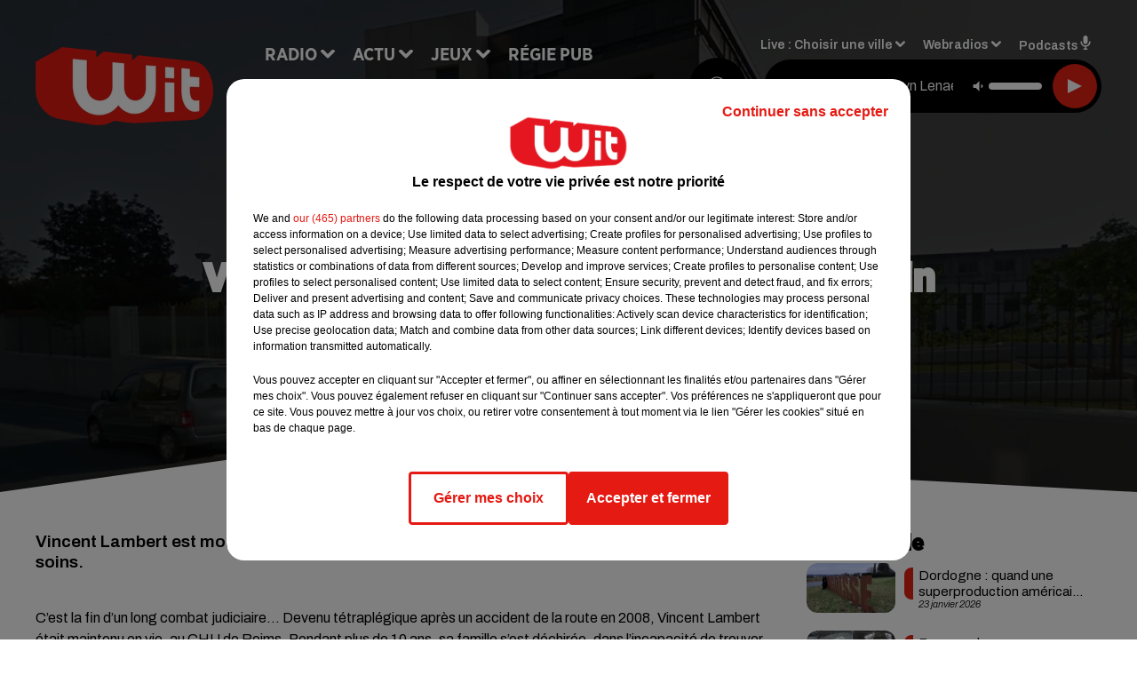

--- FILE ---
content_type: text/html; charset=utf-8
request_url: https://www.witfm.fr/news/vincent-lambert-est-mort-ce-jeudi-matin-14524
body_size: 17100
content:
<!DOCTYPE html><html lang="fr"><head><meta charSet="utf-8"/><meta name="viewport" content="width=device-width,initial-scale=1.0"/><link rel="shortcut icon" type="image/x-icon" href="/favicon.ico"/><link rel="icon" type="image/x-icon" href="/favicon.ico"/><meta name="robots" content="max-snippet:-1, max-image-preview:large, max-video-preview:-1"/><script type="text/javascript" src="https://common.lesindesradios.fr/tc_LesIndesRadios_web_header.js" charSet="utf-8"></script><script type="text/javascript"> 

                    // Environment
                     var tc_vars = new Array();
                     var tc_array_events = new Array();
                     tc_vars["radio_id"] = '';
                    
                     window.tc_vars =
                      {
                        env_template: 'homepage',
                        env_work: 'PROD',
                        env_country: 'FR',
                        env_language: 'FR',
                        env_device: 'd',
                        env_currency: 'EUR',
                        // Website tree structure
                        page_name : "App load",
                        site_Id : 5608,
                        id_container : 'a5cc0b7b-4f9d-4e99-8884-ef2753293aba',
                        user_logged: 'no',
                        user_id: '',
                        user_type: '',
                        user_email: '',
                        radio_id:'',
                        id_reservation: '',
                        type_reservation: '',
                        ville_reservation: '',
                        date_reservation: '',
                        etablissement: '',
                        nom_espace: '',
                        quantite_siege: '',
                        creneau_reservation: '',
                        service_supplementaire: '',
                        unitprice_tf: '',
                        unitprice_ati: '',
                        totalprice_tf: '',
                        totalprice_ati: ''
                      };
                  
                      </script><meta name="description" content="Vincent Lambert est mort ce jeudi matin, à l&#x27;âge de 42 ans, neuf jours après l&#x27;arrêt des soins."/><meta name="keywords" content="actu,info,actualité"/><title>Vincent Lambert est mort ce jeudi matin - WIT FM</title><link href="https://www.witfm.fr/news/vincent-lambert-est-mort-ce-jeudi-matin-14524" rel="canonical"/><meta property="twitter:title" content="Vincent Lambert est mort ce jeudi matin - WIT FM"/><meta property="og:title" content="Vincent Lambert est mort ce jeudi matin - WIT FM"/><meta property="og:url" content="https://www.witfm.fr/news/vincent-lambert-est-mort-ce-jeudi-matin-14524"/><meta property="og:description" content="Vincent Lambert est mort ce jeudi matin, à l&#x27;âge de 42 ans, neuf jours après l&#x27;arrêt des soins."/><meta property="twitter:description" content="Vincent Lambert est mort ce jeudi matin, à l&#x27;âge de 42 ans, neuf jours après l&#x27;arrêt des soins."/><meta property="twitter:card" content="summary"/><meta property="og:type" content="article"/><meta property="twitter:image:alt" content=""/><meta property="og:image:alt" content=""/><meta property="twitter:image" content="https://medias.lesindesradios.fr/t:app(web)/t:r(unknown)/filters:format(jpeg)/radios/witfm/importrk/news/original/5d26ed9e2e7927.62461738.jpg"/><meta property="og:image" content="https://medias.lesindesradios.fr/t:app(web)/t:r(unknown)/filters:format(jpeg)/radios/witfm/importrk/news/original/5d26ed9e2e7927.62461738.jpg"/><meta name="og:image:width" content="628"/><meta name="next-head-count" content="17"/><link rel="stylesheet" type="text/css" href="/css/Statics2.css"/><link rel="stylesheet" type="text/css" href="/css/swiper-bundle.min.css"/><link href="/dynamics/8c52g1240/styles.css" rel="stylesheet" media="all"/><script>var apidata = {"radio":{"alias":"witfm","atId":628605,"background":null,"favicon":"https://bocir-medias-prod.s3.fr-par.scw.cloud/radios/witfm/images/favicon.ico","fixedPlayer":false,"id":"zonU3n4cTN","logoPosition":null,"maintenance":false,"metaDescription":"Site officiel de la radio Wit Fm. Ici c'est Wit Fm à Bordeaux, en Gironde et Nouvelle-Aquitaine. Écoutez la radio, nos webradios, podcasts, actu ...","name":"WIT FM","neoWinnerData":{"stationName":"WITAGENTBDX"},"pages":{"archive":"gnMFPDS8lA","lateralMenu":null,"playerExterne":"jSntIeMP1N","siteMap":"dSHuKhH6MT"},"playerPosition":["header","footer"],"primaryHost":"www.witfm.fr","radioFooterLogo":"https://bocir-medias-prod.s3.fr-par.scw.cloud/radios/witfm/images/footerLogo_J142Fb4Z97.png","radioLogo":"https://bocir-medias-prod.s3.fr-par.scw.cloud/radios/witfm/images/logo_zEP0iiF4US.png","robotsUrl":"https://www.witfm.fr/sitemap.xml\n","structure":{"header":{"logo":"left","menuHasRadios":null,"menuSide":"left","minimized":{"active":true,"onScroll":true},"sticky":true},"player":{"bottom":{"active":false,"hasBroadcast":false,"hideOnScroll":null,"sticky":true},"externalParameters":{"active":false,"size":{"height":null,"type":"medium","width":null},"title":null,"type":"newPage"},"hasDetails":false,"top":{"active":true,"simpleButtons":false}},"radioGroup":null,"rossel":null},"theme":{"blockTitleFont":"gothamNarrowUltra","darkColors":{"background":"#000000","muted":"#000000","text":"#ffffff"},"darkMode":false,"fontSizes":{"desktop":{"blockTitle":"2.6rem","chapo":"1.6rem","title":"4.6rem"},"mobile":{"blockTitle":"1.8rem","chapo":"1.6rem","title":"3.6rem"}},"footer":{"footerRadiosColor":null,"mainMenu":{"font":"gothamNarrow","fontSizes":{"desktop":"2rem","mobile":"2rem"},"italic":false,"menuColor":{"activeColor":"#e42313","arrowColor":"#6b6b6b","hoverColor":"#e42313","mainColor":"#ffffff"}},"secondMenu":{"font":"gothamNarrowBook","fontSizes":{"desktop":"1.5rem","mobile":"1.5rem"},"italic":false,"menuColor":{"activeColor":null,"arrowColor":null,"hoverColor":"#ffffff","mainColor":"#ffffff"}}},"footerColors":{"background":"#e42313","muted":"#ffffff","text":"#ffffff"},"header":{"color":"#e5e5e5","menu":{"font":"gothamNarrow","fontSizes":{"desktop":"2rem","mobile":"2rem"},"italic":false,"menuColor":{"activeColor":"#e42313","arrowColor":"#ffffff","hoverColor":"#e42313","mainColor":"#000000"}},"splitLine":{"active":true,"color":"#e5e5e5","fullWidth":false}},"homepageFontSizes":{"desktop":{"blockTitle":"6rem","chapo":null,"title":"17rem"},"mobile":{"blockTitle":"3.6rem","chapo":null,"title":"3.6rem"}},"italicTitles":false,"lightColors":{"background":"#ffffff","muted":"#000000","text":"#000000"},"mainColor":"#000000","mainFont":"archivo","player":{"artistParameters":{"color":"#ffffff","font":"archivo","fontSize":"1.6rem"},"bar":{"color":"#e42313","opacity":100},"mainColor":"#000000","titleParameters":{"color":"#ffffff","font":"archivo","fontSize":"1.4rem"}},"readMore":null,"readMoreFont":"gothamNarrow","rossel":{"button":null,"footer":null,"header":null,"heading":null,"separator":null,"thumbnail":{"borderBottom":null,"borderBottomColor":null,"fullWidth":null,"leadAnimation":null,"titleUnderline":null,"titleUnderlineColors":null,"zoom":true}},"separators":{"contentPageSeparator":{"desktopImage":{"mediaId":"vy0BCOOaNl","mediaUrl":"https://medias.lesindesradios.fr/fit-in/1440x2000//medias/Vsj0LZpM34/image/witfm_page_desktop1753260854505.svg"},"mobileImage":{"mediaId":"zPWx1FL10f","mediaUrl":"https://medias.lesindesradios.fr/fit-in/1440x2000//medias/Vsj0LZpM34/image/witfm_page_mobile1753450056884.svg"}},"footerSeparator":{"desktopImage":{"mediaId":"xEZ55KT8hF","mediaUrl":"https://medias.lesindesradios.fr/fit-in/1440x2000//medias/Vsj0LZpM34/image/witfm_footer_desktop1753260820565.svg"},"mobileImage":{"mediaId":"LnP2KF2mEo","mediaUrl":"https://medias.lesindesradios.fr/fit-in/1440x2000//medias/Vsj0LZpM34/image/witfm_footer_mobile1753260839521.svg"}},"homepageSeparator":{"desktopImage":{"mediaId":"Bq3znwbuaC","mediaUrl":"https://medias.lesindesradios.fr/fit-in/1440x2000//medias/Vsj0LZpM34/image/witfm_accueil_desktop1753260761356.svg"},"mobileBackwardImage":{"mediaId":"Ccar81pwwi","mediaUrl":"https://medias.lesindesradios.fr/fit-in/1440x2000//medias/Vsj0LZpM34/image/witfm_accueil_mobile_arriere_plan1753260780141.svg"},"mobileImage":{"mediaId":"qrVEJjTAHs","mediaUrl":"https://medias.lesindesradios.fr/fit-in/1440x2000//medias/Vsj0LZpM34/image/witfm_accueil_mobile1753281622830.svg"}}},"thumbnailBadgeFont":"gothamNarrow","thumbnailChipColor":"#e42313","thumbnailResumeFont":"archivo","titlesFont":"gothamNarrowBlack","titlesFontHomepage":"futura","useMainColorForTitles":false},"timeZone":"Europe/Paris","titreSite":"Ici c'est Wit FM !","ts":"8c52g1240","urls":{"appstore":"https://itunes.apple.com/fr/app/wit/id335004239?mt=8","facebook":"https://www.facebook.com/lapagewit","instagram":"https://www.instagram.com/wit_fm","playstore":"https://play.google.com/store/apps/details?id=com.starfm.app.wit&hl=fr_FR","twitter":"https://twitter.com/witfm","youtube":""}},"menuMain":{"id":"6tYZ1zXDaU","items":[{"id":"cm37mEmuuG","label":"À gagner sur Wit FM","parentId":"6ufpf5yU2U","target":"/jeux-en-cours/1"},{"id":"JG17pI8OHN","label":"Retrouver un titre","parentId":"tFHScfUqmk","target":"/retrouver-un-titre"},{"id":"IJWmcbt4Ex","label":"Comment nous écouter","parentId":"tFHScfUqmk","target":"/frequences-fm-dab-appli-mobile"},{"id":"tFHScfUqmk","label":"Radio","parentId":null,"target":"#"},{"id":"EES635pphL","label":"Actu","parentId":null,"target":"#"},{"id":"Gdw0NlD3pv","label":"Actu locale","parentId":"EES635pphL","target":"/actu-locale/1"},{"id":"NYNz3BB5sm","label":"Clubs partenaires","parentId":"6ufpf5yU2U","target":"/jeux-partenaires/1"},{"id":"FPOdnmsj2B","label":"Règlement des jeux ","parentId":"6ufpf5yU2U","target":"/reglements"},{"id":"h1ZsWXj2bz","label":"Émissions","parentId":"tFHScfUqmk","target":"/emissions/1"},{"id":"6ufpf5yU2U","label":"Jeux","parentId":null,"target":"/jeux-en-cours/1"},{"id":"aB065MNvmF","label":"Régie Pub","parentId":null,"target":"/contact-regie"},{"id":"uyZbilvnBU","label":"Contact","parentId":null,"target":"/contact"},{"id":"AEQxuIMQwD","label":"Musique","parentId":"EES635pphL","target":"/musique/1"},{"id":"bmCbWYn3hN","label":"Actu positive","parentId":"EES635pphL","target":"/actu-positive/1"},{"id":"FC0gZcWFqC","label":"Fil info","parentId":"EES635pphL","target":"/fil-info/1"},{"id":"eOyk4w8HYa","label":"Partenariats","parentId":"EES635pphL","target":"/evenements-a-venir/1"}],"menuType":"MAIN"},"menuFooter":{"id":"uijizdWjtl","items":[{"id":"vBIcbvm2g4","label":"Mentions légales","parentId":null,"target":"/mentions-legales"},{"id":"srN5qx4K3d","label":"Règlements des jeux","parentId":null,"target":"/reglements"},{"id":"DKqE0JnIz7","label":"Notice d’information RGPD","parentId":null,"target":"/rgpd"},{"id":"LqHzRycxYt","label":"Plan du site","parentId":null,"target":"/plan-du-site"}],"menuType":"FOOTER"},"mode":"light","ENDPOINT":"/graphql","zones":[{"group":null,"id":"lkZRV63X6h","label":"Choisir une ville","stream":{"altCover":"https://bocir-medias-prod.s3.fr-par.scw.cloud/radios/witfm/radiostream/p1T2uH2K6r/altCover_2I9nPYkqC7.jpeg","bd":"https://streams.lesindesradios.fr/play/radios/witfm/p1T2uH2K6r/any/60/rxasd.CMS3HN9n0Ilc1O3Jk%2BPawIZ4Z1qODYifdmTokgu5MXU%3D?format=sd","displayOnWebsite":true,"geofootprint":"44.53328260344534 -1.2544579378491627, 44.640866569231996 -0.5842919222241627, 44.72874170572086 -0.2629418245679127, 44.94298640227941 0.4703955777758573, 45.06921112838071 0.8384375699633573, 45.20676953567417 0.9016089566821073, 45.2899182081465 0.8439307340258573, 45.31889492368698 0.5747656949633573, 45.363297121075966 -0.5485863558178927, 45.40959272292915 -1.1583275667553927, 44.53328260344534 -1.2544579378491627","hasStartOver":false,"hd":"https://streams.lesindesradios.fr/play/radios/witfm/p1T2uH2K6r/any/60/rxasd.CMS3HN9n0Ilc1O3Jk%2BPawIZ4Z1qODYifdmTokgu5MXU%3D?format=hd","hls":"https://streams.lesindesradios.fr/play/radios/witfm/p1T2uH2K6r/any/60/rxasd.CMS3HN9n0Ilc1O3Jk%2BPawIZ4Z1qODYifdmTokgu5MXU%3D?format=hls","id":"p1T2uH2K6r","idMds":"2453443399508820009","imageUrl":"https://bocir-medias-prod.s3.fr-par.scw.cloud/radios/witfm/radiostream/p1T2uH2K6r/vignette_ikQ2UWNB1n.jpeg","label":"Wit Fm","parentId":null,"streamFormat":"Hd","type":"RADIO"}},{"group":null,"id":"Ggzi0Jdi9K","label":"Arcachon","stream":{"altCover":"https://bocir-medias-prod.s3.fr-par.scw.cloud/radios/witfm/radiostream/xZ4hjdJwoj/altCover_Wzm1AQ979q.jpeg","bd":"https://streams.lesindesradios.fr/play/radios/witfm/xZ4hjdJwoj/any/60/rxasd.NT3sU29s57B4T2QCpWvS1ZyKGjY4%2Fl76%2BEhuh3XIx6U%3D?format=sd","displayOnWebsite":true,"geofootprint":"44.53328260344534 -1.2544579378491627, 44.640866569231996 -0.5842919222241627, 44.72874170572086 -0.2629418245679127, 44.94298640227941 0.4703955777758573, 45.06921112838071 0.8384375699633573, 45.20676953567417 0.9016089566821073, 45.2899182081465 0.8439307340258573, 45.31889492368698 0.5747656949633573, 45.363297121075966 -0.5485863558178927, 45.40959272292915 -1.1583275667553927, 44.53328260344534 -1.2544579378491627","hasStartOver":false,"hd":"https://streams.lesindesradios.fr/play/radios/witfm/xZ4hjdJwoj/any/60/rxasd.NT3sU29s57B4T2QCpWvS1ZyKGjY4%2Fl76%2BEhuh3XIx6U%3D?format=hd","hls":"https://streams.lesindesradios.fr/play/radios/witfm/xZ4hjdJwoj/any/60/rxasd.NT3sU29s57B4T2QCpWvS1ZyKGjY4%2Fl76%2BEhuh3XIx6U%3D?format=hls","id":"xZ4hjdJwoj","idMds":"2453443399508820009","imageUrl":"https://bocir-medias-prod.s3.fr-par.scw.cloud/radios/witfm/radiostream/xZ4hjdJwoj/vignette_3NCPu3BYWh.jpeg","label":"Wit Fm Arcachon","parentId":"p1T2uH2K6r","streamFormat":"Hd","type":"RADIO"}},{"group":null,"id":"VYMJ7ueKgp","label":"Bordeaux","stream":{"altCover":"https://bocir-medias-prod.s3.fr-par.scw.cloud/radios/witfm/radiostream/p1T2uH2K6r/altCover_2I9nPYkqC7.jpeg","bd":"https://streams.lesindesradios.fr/play/radios/witfm/p1T2uH2K6r/any/60/rxasd.CMS3HN9n0Ilc1O3Jk%2BPawIZ4Z1qODYifdmTokgu5MXU%3D?format=sd","displayOnWebsite":true,"geofootprint":"44.53328260344534 -1.2544579378491627, 44.640866569231996 -0.5842919222241627, 44.72874170572086 -0.2629418245679127, 44.94298640227941 0.4703955777758573, 45.06921112838071 0.8384375699633573, 45.20676953567417 0.9016089566821073, 45.2899182081465 0.8439307340258573, 45.31889492368698 0.5747656949633573, 45.363297121075966 -0.5485863558178927, 45.40959272292915 -1.1583275667553927, 44.53328260344534 -1.2544579378491627","hasStartOver":false,"hd":"https://streams.lesindesradios.fr/play/radios/witfm/p1T2uH2K6r/any/60/rxasd.CMS3HN9n0Ilc1O3Jk%2BPawIZ4Z1qODYifdmTokgu5MXU%3D?format=hd","hls":"https://streams.lesindesradios.fr/play/radios/witfm/p1T2uH2K6r/any/60/rxasd.CMS3HN9n0Ilc1O3Jk%2BPawIZ4Z1qODYifdmTokgu5MXU%3D?format=hls","id":"p1T2uH2K6r","idMds":"2453443399508820009","imageUrl":"https://bocir-medias-prod.s3.fr-par.scw.cloud/radios/witfm/radiostream/p1T2uH2K6r/vignette_ikQ2UWNB1n.jpeg","label":"Wit Fm","parentId":null,"streamFormat":"Hd","type":"RADIO"}},{"group":null,"id":"5mmxkPvm0t","label":"Périgueux","stream":{"altCover":"https://bocir-medias-prod.s3.fr-par.scw.cloud/radios/witfm/radiostream/1yNQToCUVL/altCover_MmZHkHzXkS.jpeg","bd":"https://streams.lesindesradios.fr/play/radios/witfm/1yNQToCUVL/any/60/rxasd.uKn6wF7Wyv3RbogF9OcCRuFu0DZlcAk0396hPguYdRs%3D?format=sd","displayOnWebsite":true,"geofootprint":"44.53328260344534 -1.2544579378491627, 44.640866569231996 -0.5842919222241627, 44.72874170572086 -0.2629418245679127, 44.94298640227941 0.4703955777758573, 45.06921112838071 0.8384375699633573, 45.20676953567417 0.9016089566821073, 45.2899182081465 0.8439307340258573, 45.31889492368698 0.5747656949633573, 45.363297121075966 -0.5485863558178927, 45.40959272292915 -1.1583275667553927, 44.53328260344534 -1.2544579378491627","hasStartOver":false,"hd":"https://streams.lesindesradios.fr/play/radios/witfm/1yNQToCUVL/any/60/rxasd.uKn6wF7Wyv3RbogF9OcCRuFu0DZlcAk0396hPguYdRs%3D?format=hd","hls":"https://streams.lesindesradios.fr/play/radios/witfm/1yNQToCUVL/any/60/rxasd.uKn6wF7Wyv3RbogF9OcCRuFu0DZlcAk0396hPguYdRs%3D?format=hls","id":"1yNQToCUVL","idMds":"2453443399508820009","imageUrl":"https://bocir-medias-prod.s3.fr-par.scw.cloud/radios/witfm/radiostream/1yNQToCUVL/vignette_JicrKwLEPu.jpeg","label":"Wit Fm Périgueux","parentId":"p1T2uH2K6r","streamFormat":"Hd","type":"RADIO"}}],"webradios":[{"altCover":"https://bocir-medias-prod.s3.fr-par.scw.cloud/radios/witfm/radiostream/LNmXUgH5PE/altCover_0WoGNoLqAw.jpeg","bd":"https://streams.lesindesradios.fr/play/radios/witfm/LNmXUgH5PE/any/60/rxasd.QJjJEl6hobXu5uva6o6AP1cqk8bxhb%2BvvJO3DvIUw6g%3D?format=sd","displayOnWebsite":true,"geofootprint":null,"hasStartOver":false,"hd":"https://streams.lesindesradios.fr/play/radios/witfm/LNmXUgH5PE/any/60/rxasd.QJjJEl6hobXu5uva6o6AP1cqk8bxhb%2BvvJO3DvIUw6g%3D?format=hd","hls":"https://streams.lesindesradios.fr/play/radios/witfm/LNmXUgH5PE/any/60/rxasd.QJjJEl6hobXu5uva6o6AP1cqk8bxhb%2BvvJO3DvIUw6g%3D?format=hls","id":"LNmXUgH5PE","idMds":"3202359450568621736","imageUrl":"https://bocir-medias-prod.s3.fr-par.scw.cloud/radios/witfm/radiostream/LNmXUgH5PE/vignette_li8o5tmKVX.jpeg","label":"Wit Fm 80's","streamFormat":"Hd","type":"WEBRADIO"},{"altCover":"https://bocir-medias-prod.s3.fr-par.scw.cloud/radios/witfm/radiostream/MpPKeJogli/altCover_26ZYNPNFWc.jpeg","bd":"https://streams.lesindesradios.fr/play/radios/witfm/MpPKeJogli/any/60/rxasd.Ppn15btgxjLVtxxOXWYYAwFuU%2FT3MYsU2tkAVTrPs1M%3D?format=sd","displayOnWebsite":true,"geofootprint":"","hasStartOver":false,"hd":"https://streams.lesindesradios.fr/play/radios/witfm/MpPKeJogli/any/60/rxasd.Ppn15btgxjLVtxxOXWYYAwFuU%2FT3MYsU2tkAVTrPs1M%3D?format=hd","hls":"https://streams.lesindesradios.fr/play/radios/witfm/MpPKeJogli/any/60/rxasd.Ppn15btgxjLVtxxOXWYYAwFuU%2FT3MYsU2tkAVTrPs1M%3D?format=hls","id":"MpPKeJogli","idMds":"3202359450568621778","imageUrl":"https://bocir-medias-prod.s3.fr-par.scw.cloud/radios/witfm/radiostream/MpPKeJogli/vignette_dO0w5D7MgI.jpeg","label":"Wit Fm 90's","streamFormat":"Hd","type":"WEBRADIO"},{"altCover":"https://bocir-medias-prod.s3.fr-par.scw.cloud/radios/witfm/radiostream/lNx1QSSbtx/altCover_KOhsyqEQK9.jpeg","bd":"https://streams.lesindesradios.fr/play/radios/witfm/lNx1QSSbtx/any/60/rxasd.4I%2F%2Bchthvub5ev9hP1DEo%2B%2FE4HoTTkqtc%2FBZmUNqWH4%3D?format=sd","displayOnWebsite":true,"geofootprint":null,"hasStartOver":false,"hd":"https://streams.lesindesradios.fr/play/radios/witfm/lNx1QSSbtx/any/60/rxasd.4I%2F%2Bchthvub5ev9hP1DEo%2B%2FE4HoTTkqtc%2FBZmUNqWH4%3D?format=hd","hls":"https://streams.lesindesradios.fr/play/radios/witfm/lNx1QSSbtx/any/60/rxasd.4I%2F%2Bchthvub5ev9hP1DEo%2B%2FE4HoTTkqtc%2FBZmUNqWH4%3D?format=hls","id":"lNx1QSSbtx","idMds":"3202359450568621815","imageUrl":"https://bocir-medias-prod.s3.fr-par.scw.cloud/radios/witfm/radiostream/lNx1QSSbtx/vignette_GbvKAg1YEc.jpeg","label":"Wit Fm 2000","streamFormat":"Hd","type":"WEBRADIO"},{"altCover":"https://bocir-medias-prod.s3.fr-par.scw.cloud/radios/witfm/radiostream/OdD0onszmx/altCover_n3RkUQNP8R.jpeg","bd":"https://streams.lesindesradios.fr/play/radios/witfm/OdD0onszmx/any/60/rxasd.Cey%2BbjOWu2BDWbF%2FlZCDd4AI%2B8P4XHXJBRDGIa5nyIQ%3D?format=sd","displayOnWebsite":true,"geofootprint":null,"hasStartOver":false,"hd":"https://streams.lesindesradios.fr/play/radios/witfm/OdD0onszmx/any/60/rxasd.Cey%2BbjOWu2BDWbF%2FlZCDd4AI%2B8P4XHXJBRDGIa5nyIQ%3D?format=hd","hls":"https://streams.lesindesradios.fr/play/radios/witfm/OdD0onszmx/any/60/rxasd.Cey%2BbjOWu2BDWbF%2FlZCDd4AI%2B8P4XHXJBRDGIa5nyIQ%3D?format=hls","id":"OdD0onszmx","idMds":"3202359450568622118","imageUrl":"https://bocir-medias-prod.s3.fr-par.scw.cloud/radios/witfm/radiostream/OdD0onszmx/vignette_8hCHg4Xn3m.jpeg","label":"Wit Fm @Work","streamFormat":"Hd","type":"WEBRADIO"},{"altCover":"https://bocir-medias-prod.s3.fr-par.scw.cloud/radios/witfm/radiostream/QUzNmvWBcc/altCover_u3K5YRXHMh.jpeg","bd":"https://streams.lesindesradios.fr/play/radios/witfm/QUzNmvWBcc/any/60/rxasd.KnwrT6YmK95%2BtVO%2F0cJqk%2FGXAgsdGT1RYsiDO6vGPLY%3D?format=sd","displayOnWebsite":true,"geofootprint":null,"hasStartOver":false,"hd":"https://streams.lesindesradios.fr/play/radios/witfm/QUzNmvWBcc/any/60/rxasd.KnwrT6YmK95%2BtVO%2F0cJqk%2FGXAgsdGT1RYsiDO6vGPLY%3D?format=hd","hls":"https://streams.lesindesradios.fr/play/radios/witfm/QUzNmvWBcc/any/60/rxasd.KnwrT6YmK95%2BtVO%2F0cJqk%2FGXAgsdGT1RYsiDO6vGPLY%3D?format=hls","id":"QUzNmvWBcc","idMds":"3202359450568621857","imageUrl":"https://bocir-medias-prod.s3.fr-par.scw.cloud/radios/witfm/radiostream/QUzNmvWBcc/vignette_bANXlmEWTF.jpeg","label":"Wit Fm Club","streamFormat":"Hd","type":"WEBRADIO"},{"altCover":"https://bocir-medias-prod.s3.fr-par.scw.cloud/radios/witfm/radiostream/rO3XPYY6xt/altCover_7oikzURczM.jpeg","bd":"https://streams.lesindesradios.fr/play/radios/witfm/rO3XPYY6xt/any/60/rxasd.4Ru0n301M4spyvKJ%2BQPZxu%2F33wKWECgBoBCSogPh0xg%3D?format=sd","displayOnWebsite":true,"geofootprint":null,"hasStartOver":false,"hd":"https://streams.lesindesradios.fr/play/radios/witfm/rO3XPYY6xt/any/60/rxasd.4Ru0n301M4spyvKJ%2BQPZxu%2F33wKWECgBoBCSogPh0xg%3D?format=hd","hls":"https://streams.lesindesradios.fr/play/radios/witfm/rO3XPYY6xt/any/60/rxasd.4Ru0n301M4spyvKJ%2BQPZxu%2F33wKWECgBoBCSogPh0xg%3D?format=hls","id":"rO3XPYY6xt","idMds":"3554890196675908324","imageUrl":"https://bocir-medias-prod.s3.fr-par.scw.cloud/radios/witfm/radiostream/rO3XPYY6xt/vignette_wtgbTxTbHk.jpeg","label":"Wit Fm En Français","streamFormat":"Hd","type":"WEBRADIO"},{"altCover":"https://bocir-medias-prod.s3.fr-par.scw.cloud/radios/witfm/radiostream/NRsshG5aI3/altCover_ZlYraNFwMP.jpeg","bd":"https://streams.lesindesradios.fr/play/radios/witfm/NRsshG5aI3/any/60/rxasd.k4%2BoJsXRTVhqL2T0eBq6c%2B4PgjeW9CDKpbXszxgfn3o%3D?format=sd","displayOnWebsite":true,"geofootprint":null,"hasStartOver":false,"hd":"https://streams.lesindesradios.fr/play/radios/witfm/NRsshG5aI3/any/60/rxasd.k4%2BoJsXRTVhqL2T0eBq6c%2B4PgjeW9CDKpbXszxgfn3o%3D?format=hd","hls":"https://streams.lesindesradios.fr/play/radios/witfm/NRsshG5aI3/any/60/rxasd.k4%2BoJsXRTVhqL2T0eBq6c%2B4PgjeW9CDKpbXszxgfn3o%3D?format=hls","id":"NRsshG5aI3","idMds":"3202359450568621997","imageUrl":"https://bocir-medias-prod.s3.fr-par.scw.cloud/radios/witfm/radiostream/NRsshG5aI3/vignette_ZSz2XP0qyH.jpeg","label":"Wit Fm Lounge","streamFormat":"Hd","type":"WEBRADIO"},{"altCover":"https://bocir-medias-prod.s3.fr-par.scw.cloud/radios/witfm/radiostream/JcNk2bUWxu/altCover_D6Csu6t8Gs.jpeg","bd":"https://streams.lesindesradios.fr/play/radios/witfm/JcNk2bUWxu/any/60/rxasd.dYjSqVOaNyp6%2F70LMNBId4TWlIrJgikD1tJeL3B0mmQ%3D?format=sd","displayOnWebsite":true,"geofootprint":null,"hasStartOver":false,"hd":"https://streams.lesindesradios.fr/play/radios/witfm/JcNk2bUWxu/any/60/rxasd.dYjSqVOaNyp6%2F70LMNBId4TWlIrJgikD1tJeL3B0mmQ%3D?format=hd","hls":"https://streams.lesindesradios.fr/play/radios/witfm/JcNk2bUWxu/any/60/rxasd.dYjSqVOaNyp6%2F70LMNBId4TWlIrJgikD1tJeL3B0mmQ%3D?format=hls","id":"JcNk2bUWxu","idMds":"3202359450568622034","imageUrl":"https://bocir-medias-prod.s3.fr-par.scw.cloud/radios/witfm/radiostream/JcNk2bUWxu/vignette_JhkvC1VODX.jpeg","label":"Wit Fm Love","streamFormat":"Hd","type":"WEBRADIO"}],"radiostreams":[{"altCover":"https://bocir-medias-prod.s3.fr-par.scw.cloud/radios/witfm/radiostream/p1T2uH2K6r/altCover_2I9nPYkqC7.jpeg","bd":"https://streams.lesindesradios.fr/play/radios/witfm/p1T2uH2K6r/any/60/rxasd.CMS3HN9n0Ilc1O3Jk%2BPawIZ4Z1qODYifdmTokgu5MXU%3D?format=sd","displayOnWebsite":true,"geofootprint":"44.53328260344534 -1.2544579378491627, 44.640866569231996 -0.5842919222241627, 44.72874170572086 -0.2629418245679127, 44.94298640227941 0.4703955777758573, 45.06921112838071 0.8384375699633573, 45.20676953567417 0.9016089566821073, 45.2899182081465 0.8439307340258573, 45.31889492368698 0.5747656949633573, 45.363297121075966 -0.5485863558178927, 45.40959272292915 -1.1583275667553927, 44.53328260344534 -1.2544579378491627","hasStartOver":false,"hd":"https://streams.lesindesradios.fr/play/radios/witfm/p1T2uH2K6r/any/60/rxasd.CMS3HN9n0Ilc1O3Jk%2BPawIZ4Z1qODYifdmTokgu5MXU%3D?format=hd","hls":"https://streams.lesindesradios.fr/play/radios/witfm/p1T2uH2K6r/any/60/rxasd.CMS3HN9n0Ilc1O3Jk%2BPawIZ4Z1qODYifdmTokgu5MXU%3D?format=hls","id":"p1T2uH2K6r","idMds":"2453443399508820009","imageUrl":"https://bocir-medias-prod.s3.fr-par.scw.cloud/radios/witfm/radiostream/p1T2uH2K6r/vignette_ikQ2UWNB1n.jpeg","label":"Wit Fm","parentId":null,"streamFormat":"Hd","type":"RADIO"},{"altCover":"https://bocir-medias-prod.s3.fr-par.scw.cloud/radios/witfm/radiostream/xZ4hjdJwoj/altCover_Wzm1AQ979q.jpeg","bd":"https://streams.lesindesradios.fr/play/radios/witfm/xZ4hjdJwoj/any/60/rxasd.NT3sU29s57B4T2QCpWvS1ZyKGjY4%2Fl76%2BEhuh3XIx6U%3D?format=sd","displayOnWebsite":true,"geofootprint":"44.53328260344534 -1.2544579378491627, 44.640866569231996 -0.5842919222241627, 44.72874170572086 -0.2629418245679127, 44.94298640227941 0.4703955777758573, 45.06921112838071 0.8384375699633573, 45.20676953567417 0.9016089566821073, 45.2899182081465 0.8439307340258573, 45.31889492368698 0.5747656949633573, 45.363297121075966 -0.5485863558178927, 45.40959272292915 -1.1583275667553927, 44.53328260344534 -1.2544579378491627","hasStartOver":false,"hd":"https://streams.lesindesradios.fr/play/radios/witfm/xZ4hjdJwoj/any/60/rxasd.NT3sU29s57B4T2QCpWvS1ZyKGjY4%2Fl76%2BEhuh3XIx6U%3D?format=hd","hls":"https://streams.lesindesradios.fr/play/radios/witfm/xZ4hjdJwoj/any/60/rxasd.NT3sU29s57B4T2QCpWvS1ZyKGjY4%2Fl76%2BEhuh3XIx6U%3D?format=hls","id":"xZ4hjdJwoj","idMds":"2453443399508820009","imageUrl":"https://bocir-medias-prod.s3.fr-par.scw.cloud/radios/witfm/radiostream/xZ4hjdJwoj/vignette_3NCPu3BYWh.jpeg","label":"Wit Fm Arcachon","parentId":"p1T2uH2K6r","streamFormat":"Hd","type":"RADIO"},{"altCover":"https://bocir-medias-prod.s3.fr-par.scw.cloud/radios/witfm/radiostream/1yNQToCUVL/altCover_MmZHkHzXkS.jpeg","bd":"https://streams.lesindesradios.fr/play/radios/witfm/1yNQToCUVL/any/60/rxasd.uKn6wF7Wyv3RbogF9OcCRuFu0DZlcAk0396hPguYdRs%3D?format=sd","displayOnWebsite":true,"geofootprint":"44.53328260344534 -1.2544579378491627, 44.640866569231996 -0.5842919222241627, 44.72874170572086 -0.2629418245679127, 44.94298640227941 0.4703955777758573, 45.06921112838071 0.8384375699633573, 45.20676953567417 0.9016089566821073, 45.2899182081465 0.8439307340258573, 45.31889492368698 0.5747656949633573, 45.363297121075966 -0.5485863558178927, 45.40959272292915 -1.1583275667553927, 44.53328260344534 -1.2544579378491627","hasStartOver":false,"hd":"https://streams.lesindesradios.fr/play/radios/witfm/1yNQToCUVL/any/60/rxasd.uKn6wF7Wyv3RbogF9OcCRuFu0DZlcAk0396hPguYdRs%3D?format=hd","hls":"https://streams.lesindesradios.fr/play/radios/witfm/1yNQToCUVL/any/60/rxasd.uKn6wF7Wyv3RbogF9OcCRuFu0DZlcAk0396hPguYdRs%3D?format=hls","id":"1yNQToCUVL","idMds":"2453443399508820009","imageUrl":"https://bocir-medias-prod.s3.fr-par.scw.cloud/radios/witfm/radiostream/1yNQToCUVL/vignette_JicrKwLEPu.jpeg","label":"Wit Fm Périgueux","parentId":"p1T2uH2K6r","streamFormat":"Hd","type":"RADIO"}],"podcastsLink":"/les-podcasts-wit-fm","playerExterne":"/player","images":{"from":["https://bocir-prod-bucket","https://bocir-medias-prod"],"to":"https://medias.lesindesradios.fr"},"taggingData":{"radioIdCmp":628605,"headerCmp":"https://common.lesindesradios.fr/tc_LesIndesRadios_web_header.js","bodyCmp":"https://common.lesindesradios.fr/tc_LesIndesRadios_web_body.js","scriptCmp":null},"eventTypes":[{"id":"2vrkFGibaz","name":"Festival"},{"id":"aJ12q7gGN4","name":"Salon/Foire"},{"id":"AnrKnnsvFK","name":"Matchs Sportifs"},{"id":"bSfTbDV5PT","name":"Autre"},{"id":"CSGjqBRjRT","name":"Sport"},{"id":"F8vnMfo2w0","name":"Loto"},{"id":"fHL3OXAeKc","name":"Théâtre"},{"id":"h6QtWFmvTg","name":"Exposition"},{"id":"iZLWZswuHl","name":"Rallies"},{"id":"kd5nt1GhGw","name":"Kermesse"},{"id":"Ktk85c2Pgt","name":"Fête"},{"id":"kVSs4cI5Qv","name":"Défilé de mode"},{"id":"Nbyg2ko8dZ","name":"Brocante"},{"id":"nKvE4LPZvK","name":"Ateliers"},{"id":"oexf66jvgE","name":"Foires"},{"id":"r5ifJ78YOQ","name":"Concert"},{"id":"UGyjJA4qz1","name":"Courses pédestres"},{"id":"wk9Yu07DfH","name":"Conférences"}]};
</script><noscript data-n-css=""></noscript><script defer="" nomodule="" src="/_next/static/chunks/polyfills-c67a75d1b6f99dc8.js"></script><script src="/_next/static/chunks/webpack-74d3eef7a263d7ef.js" defer=""></script><script src="/_next/static/chunks/framework-03cd576e71e4cd66.js" defer=""></script><script src="/_next/static/chunks/main-d2ba44903cd47711.js" defer=""></script><script src="/_next/static/chunks/pages/_app-1f09d01423f32803.js" defer=""></script><script src="/_next/static/chunks/pages/%5B%5B...proxy+%5D%5D-7891cb9699c51b1e.js" defer=""></script><script src="/_next/static/NV2bS1yQ2cfnaZf9GT1eI/_buildManifest.js" defer=""></script><script src="/_next/static/NV2bS1yQ2cfnaZf9GT1eI/_ssgManifest.js" defer=""></script></head><body class="mode--light"><iframe id="iframe-connect" style="display:none"></iframe><script type="text/javascript"> 
                    // Environment
                     var tc_vars = new Array();
                     tc_vars["radio_id"] = '';
                   </script><div id="__next"><div class="Global media-max-height-lg"><header class="Header  bg--header 
    
    
    
    HasSeparator
    IsFixed
    
    
    
    
    
    
    
    HasPlayer
    
  " id="Header"><div class="container"><div class="HeaderContainer  CustomHeader "><div class="HeaderLeftElements"><a class="HeaderLogo" href="/"><span class="logo" style="cursor:pointer"><img src="https://medias.lesindesradios.fr/t:app(web)/t:r(unknown)/fit-in/300x2000/filters:format(webp)/filters:quality(100)/radios/witfm/images/logo_zEP0iiF4US.png" alt="logo"/></span></a><div class="HeaderToggler"><button type="button" class="btn"><i class="icon"><svg version="1.1" xmlns="http://www.w3.org/2000/svg" xmlns:xlink="http://www.w3.org/1999/xlink" class="menu" x="0px" y="0px" viewBox="0 0 20 20" xml:space="preserve"><path d="M0,16v-2h20v2H0z M0,11V9h20v2H0z M0,6V4h20v2H0z"></path></svg></i></button></div></div><div class="HeaderNavContainer" id="HeaderNavContainer"><div class="" style="display:flex;flex:1 1 1px;flex-direction:column"><nav class="HeaderNav"><div class="MenuTop"><div class="isNotMobile "><div class="collapseHeader "><ul class="nav"><li class="nav-item dropdown "><a href="#" class="dropdown-toggle nav-link"> <!-- -->Radio</a><div class="dropdown-menu  "><a class="dropdown-item" href="/retrouver-un-titre">Retrouver un titre</a><a class="dropdown-item" href="/frequences-fm-dab-appli-mobile">Comment nous écouter</a><a class="dropdown-item" href="/emissions/1">Émissions</a></div></li><li class="nav-item dropdown "><a href="#" class="dropdown-toggle nav-link"> <!-- -->Actu</a><div class="dropdown-menu  "><a class="dropdown-item" href="/actu-locale/1">Actu locale</a><a class="dropdown-item" href="/musique/1">Musique</a><a class="dropdown-item" href="/actu-positive/1">Actu positive</a><a class="dropdown-item" href="/fil-info/1">Fil info</a><a class="dropdown-item" href="/evenements-a-venir/1">Partenariats</a></div></li><li class="nav-item dropdown "><a href="/jeux-en-cours/1" class="dropdown-toggle nav-link"> <!-- -->Jeux</a><div class="dropdown-menu  "><a class="dropdown-item" href="/jeux-en-cours/1">À gagner sur Wit FM</a><a class="dropdown-item" href="/jeux-partenaires/1">Clubs partenaires</a><a class="dropdown-item" href="/reglements">Règlement des jeux </a></div></li><li class="nav-item "><a class="nav-link" href="/contact-regie"> <!-- -->Régie Pub</a></li><li class="nav-item "><a class="nav-link" href="/contact"> <!-- -->Contact</a></li></ul></div></div></div></nav></div></div><div class="HeaderSearch"><a class="btn 
  
   " aria-label="Rechercher" href="/recherche"><i class="icon"><svg version="1.1" xmlns="http://www.w3.org/2000/svg" xmlns:xlink="http://www.w3.org/1999/xlink" class="search" x="0px" y="0px" viewBox="0 0 20 20" xml:space="preserve"><path d="M17.8,16.4l-2.1-2.1c0,0,0,0-0.1,0c2.1-2.7,1.9-6.7-0.6-9.1c-2.7-2.7-7.2-2.7-9.9,0c-2.7,2.7-2.7,7.2,0,9.9 C6.4,16.3,8.1,17,10,17c1.5,0,3-0.5,4.2-1.4c0,0,0,0,0,0.1l2.1,2.1c0.4,0.4,1,0.4,1.4,0C18.2,17.4,18.2,16.8,17.8,16.4z M5.8,14.2 c-2.3-2.3-2.3-6.1,0-8.5c2.3-2.3,6.1-2.3,8.5,0c2.3,2.3,2.3,6.1,0,8.5C13.1,15.4,11.6,16,10,16C8.4,16,6.9,15.4,5.8,14.2z"></path></svg></i></a></div><div class="HeaderAside group1981"><nav class="HeaderSources"><ul class="nav"><li class="nav-item dropdown "><a href="#" class="dropdown-toggle nav-link">Live : <!-- --> <!-- -->Choisir une ville</a><div class="dropdown-menu  "><button type="button" class="dropdown-item">Choisir une ville</button><button type="button" class="dropdown-item">Arcachon</button><button type="button" class="dropdown-item">Bordeaux</button><button type="button" class="dropdown-item">Périgueux</button></div></li><li class="nav-item dropdown "><a href="#" class="dropdown-toggle nav-link"> <!-- -->Webradios</a><div class="dropdown-menu  "><button type="button" class="dropdown-item">Wit Fm 80&#x27;s</button><button type="button" class="dropdown-item">Wit Fm 90&#x27;s</button><button type="button" class="dropdown-item">Wit Fm 2000</button><button type="button" class="dropdown-item">Wit Fm @Work</button><button type="button" class="dropdown-item">Wit Fm Club</button><button type="button" class="dropdown-item">Wit Fm En Français</button><button type="button" class="dropdown-item">Wit Fm Lounge</button><button type="button" class="dropdown-item">Wit Fm Love</button></div></li><li class="nav-item "><a class="nav-link" href="/les-podcasts-wit-fm"> <!-- -->Podcasts<i class="icon"><svg version="1.1" xmlns="http://www.w3.org/2000/svg" xmlns:xlink="http://www.w3.org/1999/xlink" class="podcast" x="0px" y="0px" viewBox="0 0 20 20" xml:space="preserve"><path d="M11,15.9C11,15.9,11,16,11,15.9l0,2.1h1c0.6,0,1,0.4,1,1s-0.4,1-1,1H8c-0.6,0-1-0.4-1-1s0.4-1,1-1h1v-2 c0,0,0-0.1,0-0.1C5.6,15.4,3,12.5,3,9c0-0.6,0.4-1,1-1s1,0.4,1,1c0,2.8,2.2,5,5,5s5-2.2,5-5c0-0.6,0.4-1,1-1s1,0.4,1,1 C17,12.5,14.4,15.4,11,15.9z M10,12c1.7,0,3-1.3,3-3V3c0-1.7-1.3-3-3-3S7,1.3,7,3v6C7,10.7,8.3,12,10,12z"></path></svg></i></a></li></ul></nav><div class="block bg--player Player PlayerSmall"></div></div></div></div></header><main class="Main"><script type="application/ld+json">{"@context":"http://schema.org","@type":"NewsArticle","mainEntityOfPage":{"@type":"WebPage","@id":"https://google.com/article"},"headline":"Vincent Lambert est mort ce jeudi matin","datePublished":"2019-07-11T06:00:00.000Z","publisher":{"@type":"Organization","name":"WIT FM","logo":{"@type":"ImageObject","url":"https://bocir-medias-prod.s3.fr-par.scw.cloud/radios/witfm/images/logo_zEP0iiF4US.png"}},"author":{"@type":"Organization","name":"WIT FM"},"image":["https://bocir-medias-prod.s3.fr-par.scw.cloud/radios/witfm/importrk/news/carre/5d26ed9e2e7927.62461738.jpg"]}</script><div id="PlayerDetailsOverlay" class="PlayerDetailsOverlay hidden"></div><section class="section bg--section-light bg--img  CONTENT" id="section0"><div class="bg-container"><style>#section0 .bg-container::after {background-image: url('https://medias.lesindesradios.fr/t:app(web)/t:r(unknown)/fit-in/1100x2000/filters:format(webp)/radios/witfm/importrk/news/original/5d26ed9e2e7927.62461738.jpg')}</style></div><div class="container"><h1 id="titre" class="h1 block title join">Vincent Lambert est mort ce jeudi matin</h1><div class="block date" style="display:flex;flex-direction:column;color:#000000" id="dateEtAuteur"><p class="block date" id="dateEtAuteur">Publié : 11 juillet 2019 à 8h00  par Alicia Mechin  </p></div><div class="block paragraph" style="display:flex;flex-direction:column"><div style="margin-top:0"><div class="media-credit">Crédit image: <!-- -->Google Maps</div></div></div></div></section><section class="section bg--section-light CONTENT" id="section1"><div class="container"><div class="oneBlock separator filler"><div class="wave separator " style="position:absolute;left:0rem;bottom:calc(100% - 1px);width:calc(100vw);z-index:1"><div class="svgContainer"><svg width="100vw"><image preserveAspectRatio="xMidYMid slice" style="width:calc(100vw);height:auto;object-fit:cover" class="default" href="https://medias.lesindesradios.fr/fit-in/1440x2000//medias/Vsj0LZpM34/image/witfm_page_desktop1753260854505.svg"></image></svg></div></div><div class="afterSeparator"></div></div></div></section><section class="section bg--section-light CONTENT" id="section2"><div class="container"><div class="row"><div class="col col-10 col-md-7"><h2 class="block lead" id="chapo" style="white-space:pre-line">Vincent Lambert est mort ce jeudi matin, à l&#x27;âge de 42 ans, neuf jours après l&#x27;arrêt des soins.</h2><div id="paragraphe_import" class="block paragraph"><script>window.blocparagraphe_import=true;</script> <p>C&rsquo;est la fin d&rsquo;un long combat judiciaire&hellip; Devenu t&eacute;trapl&eacute;gique apr&egrave;s un accident de la route en 2008, Vincent Lambert &eacute;tait maintenu en vie, au CHU de Reims. Pendant plus de 10 ans, sa famille s&rsquo;est d&eacute;chir&eacute;e, dans l&rsquo;incapacit&eacute; de trouver un accord. Vincent Lambert n'avait laiss&eacute; aucune directive&nbsp;anticip&eacute;e&nbsp;ou d&eacute;sign&eacute; de personne de confiance.</p>
<p>D&rsquo;un c&ocirc;t&eacute;, ses parents, catholiques et tr&egrave;s pratiquants, qui refusent de voir mourir leur fils, et de l&rsquo;autre, la femme, le neveu et les fr&egrave;res et s&oelig;urs de Vincent Lambert, qui assurent qu&rsquo;il n&rsquo;aurait pas voulu continuer &agrave; vivre dans cet &eacute;tat. S&rsquo;opposaient donc deux camps&nbsp;: ceux pour le droit &agrave; la vie, contre ceux oppos&eacute;s &agrave; l&rsquo;acharnement th&eacute;rapeutique.</p>
<p>&nbsp;</p>
<h3>Derni&egrave;res semaines d&eacute;cisives</h3>
<p>&nbsp;</p>
<p>Cette affaire aura &eacute;t&eacute; m&eacute;diatis&eacute;e pendant de nombreuses ann&eacute;es, suscitant ainsi de r&eacute;els d&eacute;bats sur la fin de vie. Mais depuis 2018, les choses se sont acc&eacute;l&eacute;r&eacute;es. Au mois de novembre, des experts&nbsp;ont estim&eacute; que l'&eacute;tat v&eacute;g&eacute;tatif chronique de Vincent Lambert est "irr&eacute;versible".</p>
<p>Saisie par les parents, la Cour Europ&eacute;enne des Droits de l'Homme&nbsp;donne &eacute;galement raison au&nbsp;Conseil d'&eacute;tat en avril, qui a valid&eacute; l&rsquo;arr&ecirc;t des soins. En mai, Pierre et Viviane Lambert, d&eacute;termin&eacute;s &agrave; emp&ecirc;cher l&rsquo;arr&ecirc;t des soins, font alors appel &agrave; l&rsquo;ONU, qui demande &agrave; la France de ne pas mettre &agrave; ex&eacute;cution la d&eacute;cision d'arr&ecirc;t de l'alimentation et d'hydratation de Vincent Lambert.&nbsp;&nbsp;</p>
<p>Le 20 mai 2019, la Cour d&rsquo;appel de Paris d&eacute;cide d&rsquo;interrompre l&rsquo;arr&ecirc;t des soins, qui avait commenc&eacute; le matin m&ecirc;me. C&rsquo;est la &laquo;&nbsp;remontada&nbsp;&raquo; selon l&rsquo;avocat des parents. Une victoire de courte dur&eacute;e, puisque cette&nbsp;d&eacute;cision sera cass&eacute;e par la Cour de cassation apr&egrave;s un pourvoi du gouvernement. L&rsquo;arr&ecirc;t des traitements de Vincent Lambert est finalement repris le 2 juillet dernier.</p>
<p>Vincent Lambert est donc d&eacute;c&eacute;d&eacute; ce jeudi 11 juillet, mais restera &agrave; jamais un symbole de la question sur la fin de vie. Les d&eacute;bats ne devraient pas s&rsquo;arr&ecirc;ter pour autant.</p></div><div style="display:flex;flex-flow:row-reverse" id="reseauxsociaux_khnakx1q0"><button type="button" class="btn 
  
   btn-sm "><i class="icon"><svg version="1.1" xmlns="http://www.w3.org/2000/svg" xmlns:xlink="http://www.w3.org/1999/xlink" class="facebook" x="0px" y="0px" viewBox="0 0 20 20" xml:space="preserve"><path d="M11.1,17v-6.4h2.1l0.3-2.5h-2.5V6.5c0-0.7,0.2-1.2,1.2-1.2h1.3V3.1C13,3,12.4,3,11.7,3c-1.7-0.1-3.1,1.1-3.2,2.8 c0,0.2,0,0.3,0,0.5v1.8H6.4v2.5h2.1V17H11.1z"></path></svg></i></button><button type="button" class="btn 
  
   btn-sm "><i class="icon"><svg version="1.1" xmlns="http://www.w3.org/2000/svg" xmlns:xlink="http://www.w3.org/1999/xlink" class="twitter" x="0px" y="0px" viewBox="0 0 20 20" xml:space="preserve"><path d="M14.3134 2.5H16.6135L11.5884 8.85385L17.5 17.5H12.8713L9.24593 12.2562L5.09769 17.5H2.7962L8.17098 10.7038L2.5 2.5H7.24621L10.5232 7.29308L14.3134 2.5ZM13.5061 15.9769H14.7806L6.55368 3.94308H5.186L13.5061 15.9769Z"></path></svg></i></button></div></div><div class="col col-10 col-md-3 Aside"><div class="block News" id="remonteeArticles_mdfsjcjy1"><div class="heading 

  "><h2 class="title h2  ">Actu locale</h2></div><div class="row row-alt-1 grid gutters-md"><div class="col-1 col-md-1 "><a class="thumbnail d-flex  animated-img" title="Dordogne : quand une superproduction américaine fait sa promotion..." href="/dordogne-quand-une-superproduction-americaine-fait-sa-promotion-dans-le-village-d-angoisse"><figure class="media ratio--16-9" style="align-items:center;justify-content:center"><img class="" src="https://medias.lesindesradios.fr/t:app(web)/t:r(unknown)/fit-in/400x225/filters:format(webp)/medias/Vsj0LZpM34/image/618524208_1307950831374150_3394313061671271122_n1769180206391-format16by9.jpg" alt="Dordogne : quand une superproduction américaine fait sa promotion..." width="16" height="9"/></figure><div class="resume"><p class="date">23 janvier 2026</p><h3 class="h3">Dordogne : quand une superproduction américaine fait sa promotion...</h3><div class="AudioPlayer"><div class="AudioControl"></div><div class="AudioProgress"></div></div></div></a></div><div class="col-1 col-md-1 "><a class="thumbnail d-flex  animated-img" title="Branne : deux personnes mis en examen pour assassinat et..." href="/branne-deux-personnes-mis-en-examen-pour-assassinat-et-non-denonciation-de-crime"><figure class="media ratio--16-9" style="align-items:center;justify-content:center"><img class="" src="https://medias.lesindesradios.fr/t:app(web)/t:r(unknown)/fit-in/400x225/filters:format(webp)/medias/Vsj0LZpM34/image/17590_jpeg-format16by9.jpeg" alt="Branne : deux personnes mis en examen pour assassinat et..." width="16" height="9"/></figure><div class="resume"><p class="date">23 janvier 2026</p><h3 class="h3">Branne : deux personnes mis en examen pour assassinat et...</h3><div class="AudioPlayer"><div class="AudioControl"></div><div class="AudioProgress"></div></div></div></a></div><div class="col-1 col-md-1 "><a class="thumbnail d-flex  animated-img" title="Talence : Un parc-relais TBM fermé jusqu&#x27;à nouvel ordre" href="/talence-un-parc-relais-tbm-ferme-jusqu-a-nouvel-ordre"><figure class="media ratio--16-9" style="align-items:center;justify-content:center"><img class="" src="https://medias.lesindesradios.fr/t:app(web)/t:r(unknown)/fit-in/400x225/filters:format(webp)/medias/Vsj0LZpM34/image/P_R___Totem_fixe_Arts_et_Me_tiers1769174513017-format16by9.jpg" alt="Talence : Un parc-relais TBM fermé jusqu&#x27;à nouvel ordre" width="16" height="9"/></figure><div class="resume"><p class="date">23 janvier 2026</p><h3 class="h3">Talence : Un parc-relais TBM fermé jusqu&#x27;à nouvel ordre</h3><div class="AudioPlayer"><div class="AudioControl"></div><div class="AudioProgress"></div></div></div></a></div><div class="col-1 col-md-1 "><a class="thumbnail d-flex  animated-img" title="Gironde et Dordogne : vos idées sorties pour ce week-end du 24 et..." href="/gironde-et-dordogne-vos-idees-sorties-pour-ce-week-end-du-24-et-25-janvier"><figure class="media ratio--16-9" style="align-items:center;justify-content:center"><img class="" src="https://medias.lesindesradios.fr/t:app(web)/t:r(unknown)/fit-in/400x225/filters:format(webp)/medias/Vsj0LZpM34/image/250926_VIGNETTES_1_01769164474883-format16by9.png" alt="Gironde et Dordogne : vos idées sorties pour ce week-end du 24 et..." width="16" height="9"/></figure><div class="resume"><p class="date">23 janvier 2026</p><h3 class="h3">Gironde et Dordogne : vos idées sorties pour ce week-end du 24 et...</h3><div class="AudioPlayer"><div class="AudioControl"></div><div class="AudioProgress"></div></div></div></a></div><div class="col-1 col-md-1 "><a class="thumbnail d-flex  animated-img" title="Lait infantile contaminé : une enquête pénale ouverte à Bordeaux..." href="/lait-infantile-contamine-une-enquete-penale-ouverte-a-bordeaux-apres-la-mort-d-un-nourrisson"><figure class="media ratio--16-9" style="align-items:center;justify-content:center"><img class="" src="https://medias.lesindesradios.fr/t:app(web)/t:r(unknown)/fit-in/400x225/filters:format(webp)/medias/Vsj0LZpM34/image/Infant_formula1769099116304-format16by9.jpg" alt="Lait infantile contaminé : une enquête pénale ouverte à Bordeaux..." width="16" height="9"/></figure><div class="resume"><p class="date">22 janvier 2026</p><h3 class="h3">Lait infantile contaminé : une enquête pénale ouverte à Bordeaux...</h3><div class="AudioPlayer"><div class="AudioControl"></div><div class="AudioProgress"></div></div></div></a></div><div class="col-1 col-md-1 "><a class="thumbnail d-flex  animated-img" title="Virginie Grimaldi domine le classement des autrices les plus..." href="/virginie-grimaldi-domine-le-classement-des-autrices-les-plus-vendues-en-france"><figure class="media ratio--16-9" style="align-items:center;justify-content:center"><img class="" src="https://medias.lesindesradios.fr/t:app(web)/t:r(unknown)/fit-in/400x225/filters:format(webp)/medias/Vsj0LZpM34/image/images_201769092470614-format16by9.jpeg" alt="Virginie Grimaldi domine le classement des autrices les plus..." width="16" height="9"/></figure><div class="resume"><p class="date">22 janvier 2026</p><h3 class="h3">Virginie Grimaldi domine le classement des autrices les plus...</h3><div class="AudioPlayer"><div class="AudioControl"></div><div class="AudioProgress"></div></div></div></a></div></div><div class="bottomHeading customButton "><div class="customButtonContainer"><a href="https://www.witfm.fr/actu-locale"><span>+ D’ACTU LOCALE</span></a></div></div></div></div></div></div></section><section class="section bg--section-light CONTENT" id="section3"><div class="container"><div class="block News" id="remonteeArticles_khnakx1q1"><div class="heading 

  "><h2 class="title h2  ">Musique</h2></div><div class="row row-alt-3 grid "><div class="col-3 col-md-1 "><a class="thumbnail  animated-img" title="Dordogne : quand une superproduction américaine fait sa promotion..." href="/dordogne-quand-une-superproduction-americaine-fait-sa-promotion-dans-le-village-d-angoisse"><figure class="media ratio--16-9" style="align-items:center;justify-content:center"><img class="" src="https://medias.lesindesradios.fr/t:app(web)/t:r(unknown)/fit-in/500x281/filters:format(webp)/medias/Vsj0LZpM34/image/618524208_1307950831374150_3394313061671271122_n1769180206391-format16by9.jpg" alt="Dordogne : quand une superproduction américaine fait sa promotion..." width="16" height="9"/></figure><div class="overlay"><div class="resume"><p class="date">23 janvier 2026</p><h3 class="h3">Dordogne : quand une superproduction américaine fait sa promotion...</h3><div class="AudioPlayer"><div class="AudioControl"></div><div class="AudioProgress"></div></div></div></div></a></div><div class="col-3 col-md-1 "><a class="thumbnail  animated-img" title="Branne : deux personnes mis en examen pour assassinat et..." href="/branne-deux-personnes-mis-en-examen-pour-assassinat-et-non-denonciation-de-crime"><figure class="media ratio--16-9" style="align-items:center;justify-content:center"><img class="" src="https://medias.lesindesradios.fr/t:app(web)/t:r(unknown)/fit-in/500x281/filters:format(webp)/medias/Vsj0LZpM34/image/17590_jpeg-format16by9.jpeg" alt="Branne : deux personnes mis en examen pour assassinat et..." width="16" height="9"/></figure><div class="overlay"><div class="resume"><p class="date">23 janvier 2026</p><h3 class="h3">Branne : deux personnes mis en examen pour assassinat et...</h3><div class="AudioPlayer"><div class="AudioControl"></div><div class="AudioProgress"></div></div></div></div></a></div><div class="col-3 col-md-1 "><a class="thumbnail  animated-img" title="Talence : Un parc-relais TBM fermé jusqu&#x27;à nouvel ordre" href="/talence-un-parc-relais-tbm-ferme-jusqu-a-nouvel-ordre"><figure class="media ratio--16-9" style="align-items:center;justify-content:center"><img class="" src="https://medias.lesindesradios.fr/t:app(web)/t:r(unknown)/fit-in/500x281/filters:format(webp)/medias/Vsj0LZpM34/image/P_R___Totem_fixe_Arts_et_Me_tiers1769174513017-format16by9.jpg" alt="Talence : Un parc-relais TBM fermé jusqu&#x27;à nouvel ordre" width="16" height="9"/></figure><div class="overlay"><div class="resume"><p class="date">23 janvier 2026</p><h3 class="h3">Talence : Un parc-relais TBM fermé jusqu&#x27;à nouvel ordre</h3><div class="AudioPlayer"><div class="AudioControl"></div><div class="AudioProgress"></div></div></div></div></a></div></div></div><div class="block News" id="remonteeArticles_lki20cj94"><div class="heading 

  "><h2 class="title h2  ">Actu positive</h2></div><div class="row row-alt-4 grid "><div class="col-4 col-md-1 "><a class="thumbnail  animated-img" title=" Les repas à 1 euro pour les étudiants dès le mois de mai" href="/les-repas-a-1-euro-pour-les-etudiants-des-le-mois-de-mai"><figure class="media ratio--16-9" style="align-items:center;justify-content:center"><img class="" src="https://medias.lesindesradios.fr/t:app(web)/t:r(unknown)/fit-in/500x281/filters:format(webp)/medias/Vsj0LZpM34/image/cantine1769079149798-format16by9.jpg" alt=" Les repas à 1 euro pour les étudiants dès le mois de mai" width="16" height="9"/></figure><div class="overlay"><div class="resume"><p class="date">23 janvier 2026</p><h3 class="h3"> Les repas à 1 euro pour les étudiants dès le mois de mai</h3><div class="AudioPlayer"><div class="AudioControl"></div><div class="AudioProgress"></div></div></div></div></a></div><div class="col-4 col-md-1 "><a class="thumbnail  animated-img" title="Une avancée prometteuse pour la FIV " href="/une-avancee-prometteuse-pour-la-fiv"><figure class="media ratio--16-9" style="align-items:center;justify-content:center"><img class="" src="https://medias.lesindesradios.fr/t:app(web)/t:r(unknown)/fit-in/500x281/filters:format(webp)/medias/Vsj0LZpM34/image/fiv1769079947794-format16by9.jpg" alt="Une avancée prometteuse pour la FIV " width="16" height="9"/></figure><div class="overlay"><div class="resume"><p class="date">23 janvier 2026</p><h3 class="h3">Une avancée prometteuse pour la FIV </h3><div class="AudioPlayer"><div class="AudioControl"></div><div class="AudioProgress"></div></div></div></div></a></div><div class="col-4 col-md-1 "><a class="thumbnail  animated-img" title="Elle ignore les conseils de son mari et gagne une incroyable villa" href="/elle-ignore-les-conseils-de-son-mari-et-gagne-une-incroyable-villa"><figure class="media ratio--16-9" style="align-items:center;justify-content:center"><img class="" src="https://medias.lesindesradios.fr/t:app(web)/t:r(unknown)/fit-in/500x281/filters:format(webp)/medias/Vsj0LZpM34/image/maison_omaze1768907234345-format16by9.jpg" alt="Elle ignore les conseils de son mari et gagne une incroyable villa" width="16" height="9"/></figure><div class="overlay"><div class="resume"><p class="date">22 janvier 2026</p><h3 class="h3">Elle ignore les conseils de son mari et gagne une incroyable villa</h3><div class="AudioPlayer"><div class="AudioControl"></div><div class="AudioProgress"></div></div></div></div></a></div><div class="col-4 col-md-1 "><a class="thumbnail  animated-img" title="L’IA au service des malades de Charcot " href="/l-ia-au-service-des-malades-de-charcot"><figure class="media ratio--16-9" style="align-items:center;justify-content:center"><img class="" src="https://medias.lesindesradios.fr/t:app(web)/t:r(unknown)/fit-in/500x281/filters:format(webp)/medias/Vsj0LZpM34/image/invincible_voice1768902572490-format16by9.jpg" alt="L’IA au service des malades de Charcot " width="16" height="9"/></figure><div class="overlay"><div class="resume"><p class="date">22 janvier 2026</p><h3 class="h3">L’IA au service des malades de Charcot </h3><div class="AudioPlayer"><div class="AudioControl"></div><div class="AudioProgress"></div></div></div></div></a></div></div><div class="bottomHeading customButton "><div class="customButtonContainer"><a href="https://www.witfm.fr/actu-positive"><span>+ D&#x27;ACTU POSITIVE</span></a></div></div></div></div></section></main><footer class="Footer"><div class="footer"><div class="footer-bg-container"><div class="footer-bg"><img style="display:block;width:101%;margin-left:-0.5%" class="default" src="https://medias.lesindesradios.fr/fit-in/1440x2000//medias/Vsj0LZpM34/image/witfm_footer_desktop1753260820565.svg" alt=""/></div></div><div class="container"><div class="footerContent"><p class="FooterCredits">Design <a href="https://www.ovarma.com/">Olivier Varma</a></p><nav class="FooterLegal"><ul class="nav"><li class="nav-item "><a class="nav-link" href="/mentions-legales"> <!-- -->Mentions légales</a></li><li class="nav-item "><a class="nav-link" href="/reglements"> <!-- -->Règlements des jeux</a></li><li class="nav-item "><a class="nav-link" href="/rgpd"> <!-- -->Notice d’information RGPD</a></li><li class="nav-item "><a class="nav-link" href="/plan-du-site"> <!-- -->Plan du site</a></li></ul></nav></div><nav class="FooterSocial"><ul class="nav"><li class="nav-item" style="margin-right:3px"><a href="https://www.facebook.com/lapagewit" class="btn 
   btn--alpha
   btn-xs " target="_blank" aria-label="Suivez-nous sur Facebook"><i class="icon" style="height:38px;width:38px"><svg version="1.1" xmlns="http://www.w3.org/2000/svg" xmlns:xlink="http://www.w3.org/1999/xlink" class="facebook_2" x="0px" y="0px" viewBox="0 0 43.92 44.09" xml:space="preserve"><g><path d="M24.33,16.51h2.39v-5.2h-3.6c-5.1,0-7.52,3.03-7.52,7.36v4.1h-4v4.94h4v12.58h5.99v-12.58h4l1.13-4.94h-5.13v-3.38c0-1.38.76-2.87,2.74-2.87Z"></path><path d="M.78,12.08c.37-1.95.72-3.9,1.78-5.64C4.99,2.49,8.78.98,13.14.87c5.95-.15,11.91-.14,17.87,0,4.04.1,7.64,1.43,10.1,4.93,1.58,2.26,2.17,4.84,2.21,7.51.09,5.72.13,11.45,0,17.17-.11,4.61-1.71,8.54-6.02,10.88-1.99,1.08-4.18,1.55-6.41,1.58-5.88.07-11.76.13-17.64,0-4.41-.1-8.24-1.59-10.69-5.58-1.06-1.73-1.41-3.69-1.78-5.64V12.08ZM22.11,4.9c-2.92,0-5.84-.06-8.76.01-4.56.11-7.36,2.24-8.19,6.17-.18.83-.31,1.69-.31,2.54-.03,5.53-.1,11.06.01,16.59.11,5.5,2.89,8.44,8.2,8.64,5.99.22,11.99.2,17.98,0,4.42-.15,7.05-2.27,7.89-6.09.15-.68.29-1.38.3-2.08.03-6.3.38-12.61-.19-18.9-.34-3.73-2.83-6.16-6.55-6.67-3.45-.47-6.92-.14-10.38-.21Z"></path></g></svg></i></a></li><li class="nav-item" style="margin-right:3px"><a href="https://www.instagram.com/wit_fm" class="btn 
   btn--alpha
   btn-xs " target="_blank" aria-label="Suivez-nous sur Instagram"><i class="icon" style="height:38px;width:38px"><svg version="1.1" xmlns="http://www.w3.org/2000/svg" xmlns:xlink="http://www.w3.org/1999/xlink" class="instagram_2" x="0px" y="0px" viewBox="0 0 43.92 44.09" xml:space="preserve"><g><path d="M.78,12.08c.37-1.95.72-3.9,1.78-5.64C4.99,2.49,8.78.98,13.14.87c5.95-.15,11.91-.14,17.87,0,4.04.1,7.64,1.43,10.1,4.93,1.58,2.26,2.17,4.84,2.21,7.51.09,5.72.13,11.45,0,17.17-.11,4.61-1.71,8.54-6.02,10.88-1.99,1.08-4.18,1.55-6.41,1.58-5.88.07-11.76.13-17.64,0-4.41-.1-8.24-1.59-10.69-5.58-1.06-1.73-1.41-3.69-1.78-5.64V12.08ZM22.11,4.9c-2.92,0-5.84-.06-8.76.01-4.56.11-7.36,2.24-8.19,6.17-.18.83-.31,1.69-.31,2.54-.03,5.53-.1,11.06.01,16.59.11,5.5,2.89,8.44,8.2,8.64,5.99.22,11.99.2,17.98,0,4.42-.15,7.05-2.27,7.89-6.09.15-.68.29-1.38.3-2.08.03-6.3.38-12.61-.19-18.9-.34-3.73-2.83-6.16-6.55-6.67-3.45-.47-6.92-.14-10.38-.21Z"></path><path d="M33.09,21.97c-.02,5.94-4.95,10.82-11,10.89-6.07.07-11.11-4.94-11.09-11.03.02-5.99,5.13-11.01,11.11-10.89,6.14.12,10.99,5,10.97,11.03ZM29,21.91c0-3.78-3.11-6.88-6.93-6.9-3.8-.02-6.96,3.09-6.97,6.86,0,3.78,3.11,6.88,6.93,6.9,3.8.02,6.96-3.09,6.97-6.86Z"></path><path d="M33.39,8.05c1.46-.02,2.7,1.19,2.7,2.64,0,1.38-1.2,2.57-2.61,2.61-1.46.04-2.73-1.15-2.75-2.59-.03-1.45,1.17-2.64,2.67-2.66Z"></path></g></svg></i></a></li><li class="nav-item" style="margin-right:3px"><a href="https://twitter.com/witfm" class="btn 
   btn--alpha
   btn-xs " target="_blank" aria-label="Suivez-nous sur Twitter"><i class="icon" style="height:38px;width:38px"><svg version="1.1" xmlns="http://www.w3.org/2000/svg" xmlns:xlink="http://www.w3.org/1999/xlink" class="twitter_2" x="0px" y="0px" viewBox="0 0 45.14 44.48" xml:space="preserve"><g><path d="M1.59,12.41c.37-1.95.72-3.9,1.78-5.64C5.8,2.82,9.58,1.3,13.95,1.2c5.95-.15,11.91-.14,17.87,0,4.04.1,7.64,1.43,10.1,4.93,1.58,2.26,2.17,4.84,2.21,7.51.09,5.72.13,11.45,0,17.17-.11,4.61-1.71,8.54-6.02,10.88-1.99,1.08-4.18,1.55-6.41,1.58-5.88.07-11.76.13-17.64,0-4.41-.1-8.24-1.59-10.69-5.58-1.06-1.73-1.41-3.69-1.78-5.64V12.41ZM22.92,5.23c-2.92,0-5.84-.06-8.76.01-4.56.11-7.36,2.24-8.19,6.17-.18.83-.31,1.69-.31,2.54-.03,5.53-.1,11.06.01,16.58.11,5.5,2.89,8.44,8.2,8.64,5.99.22,11.99.2,17.98,0,4.42-.15,7.05-2.27,7.89-6.09.15-.68.29-1.38.3-2.08.03-6.3.38-12.61-.19-18.9-.34-3.73-2.83-6.16-6.55-6.67-3.45-.47-6.92-.14-10.38-.21Z"></path><g><path d="M33.77,32.84l-8.19-11.9-.93-1.35-5.86-8.51-.49-.71h-7.2l1.76,2.55,7.79,11.32.93,1.34,6.26,9.09.49.7h7.2l-1.76-2.55ZM29.18,33.76l-6.5-9.45-.93-1.34-7.55-10.96h3.25l6.1,8.87.93,1.34,7.95,11.54h-3.25Z"></path><polygon points="21.75 22.97 22.68 24.31 21.58 25.59 13.16 35.39 11.08 35.39 20.65 24.24 21.75 22.97"></polygon><polygon points="34.66 10.37 25.58 20.94 24.48 22.21 23.55 20.87 24.65 19.59 30.8 12.43 32.58 10.37 34.66 10.37"></polygon></g></g></svg></i></a></li></ul></nav><a class="FooterLogo" href="/"><span class="logo"><img src="https://medias.lesindesradios.fr/t:app(web)/t:r(unknown)/filters:format(webp)/filters:quality(100)/radios/witfm/images/footerLogo_J142Fb4Z97.png" alt="logo"/></span></a></div></div></footer><svg class="ClipPath"><clipPath id="chevron" clipPathUnits="objectBoundingBox"><path d="M0.976,0.114 L0.928,0.038 C0.911,0.013,0.892,0,0.87,0 C0.847,0,0.828,0.013,0.812,0.038 L0.5,0.533 L0.188,0.038 C0.172,0.013,0.153,0,0.13,0 C0.108,0,0.089,0.013,0.072,0.038 L0.024,0.114 C0.008,0.14,0,0.171,0,0.207 C0,0.243,0.008,0.274,0.024,0.298 L0.442,0.961 C0.458,0.987,0.477,1,0.5,1 C0.523,1,0.542,0.987,0.558,0.961 L0.976,0.298 C0.992,0.273,1,0.243,1,0.207 C1,0.171,0.992,0.141,0.976,0.114"></path></clipPath></svg></div></div><script id="__NEXT_DATA__" type="application/json">{"props":{"pageProps":{"page":{"__typename":"Page","canonical":"https://www.witfm.fr/news/vincent-lambert-est-mort-ce-jeudi-matin-14524","category":null,"categoryId":null,"createdBy":"Alicia Mechin","doNotAmp":null,"doNotIndex":false,"doNotIndexGoogle":false,"id":"CVmPyCPAlT","name":"Vincent Lambert est mort ce jeudi matin","pageContent":{"__typename":"PageContent","blocsData":"{\"titre\":{\"content\":\"Vincent Lambert est mort ce jeudi matin\"},\"category\":{\"categoryIds\":[\"MEth3Yqtf7\"]},\"chapo\":{\"content\":\"Vincent Lambert est mort ce jeudi matin, à l'âge de 42 ans, neuf jours après l'arrêt des soins.\"},\"imagePrincipale\":{\"mediaId\":\"NJdzNpIwKx\",\"afficherDescription\":false,\"afficherCreditLegende\":true,\"formatImage\":\"original\"},\"dateEtAuteur\":{\"authorFirstName\":\"Alicia Mechin\",\"authorLastName\":\"\"},\"remonteeArticles_khnakx1q1\":{\"categoryIds\":[\"yUzn66bDwK\"],\"linkType\":\"reference\"},\"corps\":{\"blocsData\":{\"paragraphe_import\":{\"content\":\"\u003cp\u003eC\u0026rsquo;est la fin d\u0026rsquo;un long combat judiciaire\u0026hellip; Devenu t\u0026eacute;trapl\u0026eacute;gique apr\u0026egrave;s un accident de la route en 2008, Vincent Lambert \u0026eacute;tait maintenu en vie, au CHU de Reims. Pendant plus de 10 ans, sa famille s\u0026rsquo;est d\u0026eacute;chir\u0026eacute;e, dans l\u0026rsquo;incapacit\u0026eacute; de trouver un accord. Vincent Lambert n'avait laiss\u0026eacute; aucune directive\u0026nbsp;anticip\u0026eacute;e\u0026nbsp;ou d\u0026eacute;sign\u0026eacute; de personne de confiance.\u003c/p\u003e\\r\\n\u003cp\u003eD\u0026rsquo;un c\u0026ocirc;t\u0026eacute;, ses parents, catholiques et tr\u0026egrave;s pratiquants, qui refusent de voir mourir leur fils, et de l\u0026rsquo;autre, la femme, le neveu et les fr\u0026egrave;res et s\u0026oelig;urs de Vincent Lambert, qui assurent qu\u0026rsquo;il n\u0026rsquo;aurait pas voulu continuer \u0026agrave; vivre dans cet \u0026eacute;tat. S\u0026rsquo;opposaient donc deux camps\u0026nbsp;: ceux pour le droit \u0026agrave; la vie, contre ceux oppos\u0026eacute;s \u0026agrave; l\u0026rsquo;acharnement th\u0026eacute;rapeutique.\u003c/p\u003e\\r\\n\u003cp\u003e\u0026nbsp;\u003c/p\u003e\\r\\n\u003ch3\u003eDerni\u0026egrave;res semaines d\u0026eacute;cisives\u003c/h3\u003e\\r\\n\u003cp\u003e\u0026nbsp;\u003c/p\u003e\\r\\n\u003cp\u003eCette affaire aura \u0026eacute;t\u0026eacute; m\u0026eacute;diatis\u0026eacute;e pendant de nombreuses ann\u0026eacute;es, suscitant ainsi de r\u0026eacute;els d\u0026eacute;bats sur la fin de vie. Mais depuis 2018, les choses se sont acc\u0026eacute;l\u0026eacute;r\u0026eacute;es. Au mois de novembre, des experts\u0026nbsp;ont estim\u0026eacute; que l'\u0026eacute;tat v\u0026eacute;g\u0026eacute;tatif chronique de Vincent Lambert est \\\"irr\u0026eacute;versible\\\".\u003c/p\u003e\\r\\n\u003cp\u003eSaisie par les parents, la Cour Europ\u0026eacute;enne des Droits de l'Homme\u0026nbsp;donne \u0026eacute;galement raison au\u0026nbsp;Conseil d'\u0026eacute;tat en avril, qui a valid\u0026eacute; l\u0026rsquo;arr\u0026ecirc;t des soins. En mai, Pierre et Viviane Lambert, d\u0026eacute;termin\u0026eacute;s \u0026agrave; emp\u0026ecirc;cher l\u0026rsquo;arr\u0026ecirc;t des soins, font alors appel \u0026agrave; l\u0026rsquo;ONU, qui demande \u0026agrave; la France de ne pas mettre \u0026agrave; ex\u0026eacute;cution la d\u0026eacute;cision d'arr\u0026ecirc;t de l'alimentation et d'hydratation de Vincent Lambert.\u0026nbsp;\u0026nbsp;\u003c/p\u003e\\r\\n\u003cp\u003eLe 20 mai 2019, la Cour d\u0026rsquo;appel de Paris d\u0026eacute;cide d\u0026rsquo;interrompre l\u0026rsquo;arr\u0026ecirc;t des soins, qui avait commenc\u0026eacute; le matin m\u0026ecirc;me. C\u0026rsquo;est la \u0026laquo;\u0026nbsp;remontada\u0026nbsp;\u0026raquo; selon l\u0026rsquo;avocat des parents. Une victoire de courte dur\u0026eacute;e, puisque cette\u0026nbsp;d\u0026eacute;cision sera cass\u0026eacute;e par la Cour de cassation apr\u0026egrave;s un pourvoi du gouvernement. L\u0026rsquo;arr\u0026ecirc;t des traitements de Vincent Lambert est finalement repris le 2 juillet dernier.\u003c/p\u003e\\r\\n\u003cp\u003eVincent Lambert est donc d\u0026eacute;c\u0026eacute;d\u0026eacute; ce jeudi 11 juillet, mais restera \u0026agrave; jamais un symbole de la question sur la fin de vie. Les d\u0026eacute;bats ne devraient pas s\u0026rsquo;arr\u0026ecirc;ter pour autant.\u003c/p\u003e\"}},\"model\":{\"sections\":[{\"layout\":\"1\",\"blocsByColumn\":[[{\"id\":\"paragraphe_import\",\"format\":\"10\",\"name\":\"paragraphe\"}]]}]}},\"reseauxsociaux\":{\"socialNetworks\":[\"facebook\",\"twitter\",\"linkedin\"]}}","data":{"__typename":"PageContentDataType","locationZoneIds":null},"model":{"__typename":"Model","attributes":{"__typename":"ModelAttributes","locationZone":true},"contentType":"article","id":"x67SF8Yhle","pagebuilder":"{\"sections\":[{\"layout\":\"1\",\"blocsByColumn\":[[{\"id\":\"titre\",\"format\":\"10\",\"name\":\"titre\",\"data\":{}},{\"id\":\"dateEtAuteur\",\"format\":\"10\",\"name\":\"dateEtAuteur\",\"data\":{\"showDate\":true,\"dateChoice\":\"publicationDate\",\"dateDisplay\":\"dateAndTime\",\"showAuthor\":true,\"authorDisplay\":\"firstNameAndFullLastName\"}},{\"id\":\"category\",\"format\":\"10\",\"name\":\"category\",\"data\":{}},{\"id\":\"imagePrincipale\",\"format\":\"10\",\"name\":\"imagePrincipale\",\"data\":{\"afficherCreditLegende\":true,\"formatImage\":\"original\",\"alignSelf\":\"center\",\"widthPercentage\":100}}]]},{\"layout\":\"1\",\"blocsByColumn\":[[{\"id\":\"SeparatorGroup81\",\"format\":\"10\",\"name\":\"SeparatorGroup81\",\"data\":{}}]],\"color\":\"default\"},{\"layout\":\"7/3\",\"blocsByColumn\":[[{\"id\":\"chapo\",\"format\":\"7\",\"name\":\"chapo\",\"data\":{}},{\"id\":\"paragraphe_krg3urzo12\",\"format\":\"7\",\"name\":\"paragraphe\",\"data\":{}},{\"id\":\"corps\",\"format\":\"7\",\"name\":\"corps\",\"data\":{}},{\"id\":\"codeSource_mdfsjcjy0\",\"format\":\"7\",\"name\":\"codeSource\",\"data\":{}},{\"id\":\"reseauxsociaux_khnakx1q0\",\"format\":\"7\",\"name\":\"reseauxsociaux\",\"data\":{\"socialNetworksFromModel\":[\"facebook\",\"twitter\"]}}],[{\"id\":\"remonteeArticles_mdfsjcjy1\",\"format\":\"3\",\"name\":\"remonteeArticles\",\"data\":{\"liftType\":\"automaticCategory\",\"thumbnailsStyle\":\"vertical\",\"imageOrVideoFormat\":\"large\",\"thumbnailsPerRow\":1,\"rowsPerPage\":6,\"displayedElements\":[\"title\",\"imageOrVideo\",\"date\"],\"locationZones\":true,\"linkType\":\"free\",\"offset\":1,\"titleOnModel\":\"Actu locale\",\"categoryIds\":[\"pzv6yl9c1f\"],\"seeMoreLink\":true,\"linkLabel\":\"+ D’ACTU LOCALE\",\"externalLink\":\"https://www.witfm.fr/actu-locale\"}}]]},{\"layout\":\"1\",\"blocsByColumn\":[[{\"id\":\"remonteeArticles_khnakx1q1\",\"format\":\"10\",\"name\":\"remonteeArticles\",\"data\":{\"liftType\":\"automaticCategory\",\"thumbnailsStyle\":\"vertical\",\"imageOrVideoFormat\":\"large\",\"thumbnailsPerRow\":3,\"rowsPerPage\":1,\"displayedElements\":[\"title\",\"imageOrVideo\",\"date\"],\"titleOnModel\":\"Musique\",\"categoryIds\":[\"fAOyqDs6wf\"],\"linkType\":\"free\",\"offset\":1,\"seeMoreLink\":true,\"linkLabel\":\"+ DE MUSIQUE\",\"externalLink\":\"https://www.witfm.fr/musique\"}},{\"id\":\"remonteeArticles_lki20cj94\",\"format\":\"10\",\"name\":\"remonteeArticles\",\"data\":{\"liftType\":\"automaticCategory\",\"thumbnailsStyle\":\"vertical\",\"imageOrVideoFormat\":\"large\",\"thumbnailsPerRow\":4,\"rowsPerPage\":1,\"displayedElements\":[\"title\",\"imageOrVideo\",\"date\"],\"locationZones\":true,\"linkType\":\"free\",\"offset\":1,\"titleOnModel\":\"Actu positive\",\"categoryIds\":[\"qW9L5dVNso\"],\"seeMoreLink\":true,\"linkLabel\":\"+ D'ACTU POSITIVE\",\"externalLink\":\"https://www.witfm.fr/actu-positive\"}}]]}]}","type":"CONTENT"},"updatedAt":"2019-07-11T06:04:46.000Z"},"pageData":null,"previewUrl":"https://bocir-medias-prod.s3.fr-par.scw.cloud/radios/witfm/importrk/news/preview/5d26ed9e2e7927.62461738.jpg","publishedDate":"2019-07-11T06:00:00.000Z","seo":{"__typename":"SEO","description":"%%chapo%%","keywords":"actu,info,actualité","title":"%%titre%% - %%site%%"},"slug":"/news/vincent-lambert-est-mort-ce-jeudi-matin-14524","withoutHeaderFooter":false},"title":"Vincent Lambert est mort ce jeudi matin","host":"www.witfm.fr","fetchedContent":{"imagePrincipale":{"__typename":"Media","credit":"Google Maps","description":"","legend":"","medias":[{"__typename":"MediaSpecifications","format":"1by1","height":250,"url":"https://bocir-medias-prod.s3.fr-par.scw.cloud/radios/witfm/importrk/news/carre/5d26ed9e2e7927.62461738.jpg","width":250},{"__typename":"MediaSpecifications","format":"4by3","height":444,"url":"https://bocir-medias-prod.s3.fr-par.scw.cloud/radios/witfm/importrk/news/main/5d26ed9e2e7927.62461738.jpg","width":970},{"__typename":"MediaSpecifications","format":"4by7","height":628,"url":"https://bocir-medias-prod.s3.fr-par.scw.cloud/radios/witfm/importrk/news/portraits/5d26ed9e2e7927.62461738.jpg","width":357},{"__typename":"MediaSpecifications","format":"16by9","height":444,"url":"https://bocir-medias-prod.s3.fr-par.scw.cloud/radios/witfm/importrk/news/main/5d26ed9e2e7927.62461738.jpg","width":970},{"__typename":"MediaSpecifications","format":"preview","height":200,"url":"https://bocir-medias-prod.s3.fr-par.scw.cloud/radios/witfm/importrk/news/preview/5d26ed9e2e7927.62461738.jpg","width":200},{"__typename":"MediaSpecifications","format":"original","height":628,"url":"https://bocir-medias-prod.s3.fr-par.scw.cloud/radios/witfm/importrk/news/original/5d26ed9e2e7927.62461738.jpg","width":1200}],"specificAttributes":null},"remonteeArticles_khnakx1q1":{"__typename":"ContentResult","items":[{"__typename":"ContentResultItem","episodePodcast":false,"gameEndDate":null,"id":"9pDui6Ondp","imagePrincipale":{"__typename":"ImagePrincipale","medias":[{"__typename":"MediaSpecifications","format":"4by3","url":"https://bocir-medias-prod.s3.fr-par.scw.cloud/medias/Vsj0LZpM34/image/618524208_1307950831374150_3394313061671271122_n1769180206391-format4by3.jpg"},{"__typename":"MediaSpecifications","format":"16by9","url":"https://bocir-medias-prod.s3.fr-par.scw.cloud/medias/Vsj0LZpM34/image/618524208_1307950831374150_3394313061671271122_n1769180206391-format16by9.jpg"},{"__typename":"MediaSpecifications","format":"original","url":"https://bocir-medias-prod.s3.fr-par.scw.cloud/medias/Vsj0LZpM34/image/618524208_1307950831374150_3394313061671271122_n1769180206391.jpg"},{"__typename":"MediaSpecifications","format":"4by7","url":"https://bocir-medias-prod.s3.fr-par.scw.cloud/medias/Vsj0LZpM34/image/618524208_1307950831374150_3394313061671271122_n1769180206391-format4by7.jpg"},{"__typename":"MediaSpecifications","format":"1by1","url":"https://bocir-medias-prod.s3.fr-par.scw.cloud/medias/Vsj0LZpM34/image/618524208_1307950831374150_3394313061671271122_n1769180206391-format1by1.jpg"}],"specificAttributes":{"__typename":"SpecificAttributes","alternativeText":null}},"slug":"/dordogne-quand-une-superproduction-americaine-fait-sa-promotion-dans-le-village-d-angoisse","sponsored":false,"title":"Dordogne : quand une superproduction américaine fait sa promotion dans le village d'Angoisse","updatedAt":"2026-01-23T15:27:55.552Z","videoInPage":true,"videoPrincipale":null},{"__typename":"ContentResultItem","episodePodcast":false,"gameEndDate":null,"id":"TjqDppxele","imagePrincipale":{"__typename":"ImagePrincipale","medias":[{"__typename":"MediaSpecifications","format":"preview","url":"https://bocir-medias-prod.s3.fr-par.scw.cloud/radios/blackbox/importrk/news/preview/17590.jpeg"},{"__typename":"MediaSpecifications","format":"4by3","url":"https://bocir-medias-prod.s3.fr-par.scw.cloud/medias/Vsj0LZpM34/image/17590_jpeg-format4by3.jpeg"},{"__typename":"MediaSpecifications","format":"16by9","url":"https://bocir-medias-prod.s3.fr-par.scw.cloud/medias/Vsj0LZpM34/image/17590_jpeg-format16by9.jpeg"},{"__typename":"MediaSpecifications","format":"original","url":"https://bocir-medias-prod.s3.fr-par.scw.cloud/radios/blackbox/importrk/news/original/17590.jpeg"},{"__typename":"MediaSpecifications","format":"4by7","url":"https://bocir-medias-prod.s3.fr-par.scw.cloud/medias/Vsj0LZpM34/image/17590_jpeg-format4by7.jpeg"},{"__typename":"MediaSpecifications","format":"1by1","url":"https://bocir-medias-prod.s3.fr-par.scw.cloud/medias/Vsj0LZpM34/image/17590_jpeg-format1by1.jpeg"}],"specificAttributes":{"__typename":"SpecificAttributes","alternativeText":null}},"slug":"/branne-deux-personnes-mis-en-examen-pour-assassinat-et-non-denonciation-de-crime","sponsored":false,"title":"Branne : deux personnes mis en examen pour assassinat et non-dénonciation de crime","updatedAt":"2026-01-23T14:12:48.959Z","videoInPage":false,"videoPrincipale":null},{"__typename":"ContentResultItem","episodePodcast":false,"gameEndDate":null,"id":"kjoNrwSTKe","imagePrincipale":{"__typename":"ImagePrincipale","medias":[{"__typename":"MediaSpecifications","format":"4by3","url":"https://bocir-medias-prod.s3.fr-par.scw.cloud/medias/Vsj0LZpM34/image/P_R___Totem_fixe_Arts_et_Me_tiers1769174513017-format4by3.jpg"},{"__typename":"MediaSpecifications","format":"16by9","url":"https://bocir-medias-prod.s3.fr-par.scw.cloud/medias/Vsj0LZpM34/image/P_R___Totem_fixe_Arts_et_Me_tiers1769174513017-format16by9.jpg"},{"__typename":"MediaSpecifications","format":"original","url":"https://bocir-medias-prod.s3.fr-par.scw.cloud/medias/Vsj0LZpM34/image/P_R___Totem_fixe_Arts_et_Me_tiers1769174513017.jpg"},{"__typename":"MediaSpecifications","format":"4by7","url":"https://bocir-medias-prod.s3.fr-par.scw.cloud/medias/Vsj0LZpM34/image/P_R___Totem_fixe_Arts_et_Me_tiers1769174513017-format4by7.jpg"},{"__typename":"MediaSpecifications","format":"1by1","url":"https://bocir-medias-prod.s3.fr-par.scw.cloud/medias/Vsj0LZpM34/image/P_R___Totem_fixe_Arts_et_Me_tiers1769174513017-format1by1.jpg"}],"specificAttributes":{"__typename":"SpecificAttributes","alternativeText":null}},"slug":"/talence-un-parc-relais-tbm-ferme-jusqu-a-nouvel-ordre","sponsored":false,"title":"Talence : Un parc-relais TBM fermé jusqu'à nouvel ordre","updatedAt":"2026-01-23T13:38:04.015Z","videoInPage":false,"videoPrincipale":null}],"seeMoreSlug":null},"remonteeArticles_lki20cj94":{"__typename":"ContentResult","items":[{"__typename":"ContentResultItem","episodePodcast":false,"gameEndDate":null,"id":"fA8Gqr47Cg","imagePrincipale":{"__typename":"ImagePrincipale","medias":[{"__typename":"MediaSpecifications","format":"4by3","url":"https://bocir-medias-prod.s3.fr-par.scw.cloud/medias/Vsj0LZpM34/image/cantine1769079149798-format4by3.jpg"},{"__typename":"MediaSpecifications","format":"16by9","url":"https://bocir-medias-prod.s3.fr-par.scw.cloud/medias/Vsj0LZpM34/image/cantine1769079149798-format16by9.jpg"},{"__typename":"MediaSpecifications","format":"original","url":"https://bocir-medias-prod.s3.fr-par.scw.cloud/medias/Vsj0LZpM34/image/cantine1769079149798.jpg"},{"__typename":"MediaSpecifications","format":"4by7","url":"https://bocir-medias-prod.s3.fr-par.scw.cloud/medias/Vsj0LZpM34/image/cantine1769079149798-format4by7.jpg"},{"__typename":"MediaSpecifications","format":"1by1","url":"https://bocir-medias-prod.s3.fr-par.scw.cloud/medias/Vsj0LZpM34/image/cantine1769079149798-format1by1.jpg"}],"specificAttributes":{"__typename":"SpecificAttributes","alternativeText":null}},"slug":"/les-repas-a-1-euro-pour-les-etudiants-des-le-mois-de-mai","sponsored":false,"title":" Les repas à 1 euro pour les étudiants dès le mois de mai","updatedAt":"2026-01-23T05:00:00.000Z","videoInPage":false,"videoPrincipale":null},{"__typename":"ContentResultItem","episodePodcast":false,"gameEndDate":null,"id":"BxY06VMAav","imagePrincipale":{"__typename":"ImagePrincipale","medias":[{"__typename":"MediaSpecifications","format":"4by3","url":"https://bocir-medias-prod.s3.fr-par.scw.cloud/medias/Vsj0LZpM34/image/fiv1769079947794-format4by3.jpg"},{"__typename":"MediaSpecifications","format":"16by9","url":"https://bocir-medias-prod.s3.fr-par.scw.cloud/medias/Vsj0LZpM34/image/fiv1769079947794-format16by9.jpg"},{"__typename":"MediaSpecifications","format":"original","url":"https://bocir-medias-prod.s3.fr-par.scw.cloud/medias/Vsj0LZpM34/image/fiv1769079947794.jpg"},{"__typename":"MediaSpecifications","format":"4by7","url":"https://bocir-medias-prod.s3.fr-par.scw.cloud/medias/Vsj0LZpM34/image/fiv1769079947794-format4by7.jpg"},{"__typename":"MediaSpecifications","format":"1by1","url":"https://bocir-medias-prod.s3.fr-par.scw.cloud/medias/Vsj0LZpM34/image/fiv1769079947794-format1by1.jpg"}],"specificAttributes":{"__typename":"SpecificAttributes","alternativeText":null}},"slug":"/une-avancee-prometteuse-pour-la-fiv","sponsored":false,"title":"Une avancée prometteuse pour la FIV ","updatedAt":"2026-01-23T05:00:00.000Z","videoInPage":false,"videoPrincipale":null},{"__typename":"ContentResultItem","episodePodcast":false,"gameEndDate":null,"id":"3DxzE0NpSa","imagePrincipale":{"__typename":"ImagePrincipale","medias":[{"__typename":"MediaSpecifications","format":"4by3","url":"https://bocir-medias-prod.s3.fr-par.scw.cloud/medias/Vsj0LZpM34/image/maison_omaze1768907234345-format4by3.jpg"},{"__typename":"MediaSpecifications","format":"16by9","url":"https://bocir-medias-prod.s3.fr-par.scw.cloud/medias/Vsj0LZpM34/image/maison_omaze1768907234345-format16by9.jpg"},{"__typename":"MediaSpecifications","format":"original","url":"https://bocir-medias-prod.s3.fr-par.scw.cloud/medias/Vsj0LZpM34/image/maison_omaze1768907234345.jpg"},{"__typename":"MediaSpecifications","format":"4by7","url":"https://bocir-medias-prod.s3.fr-par.scw.cloud/medias/Vsj0LZpM34/image/maison_omaze1768907234345-format4by7.jpg"},{"__typename":"MediaSpecifications","format":"1by1","url":"https://bocir-medias-prod.s3.fr-par.scw.cloud/medias/Vsj0LZpM34/image/maison_omaze1768907234345-format1by1.jpg"}],"specificAttributes":{"__typename":"SpecificAttributes","alternativeText":null}},"slug":"/elle-ignore-les-conseils-de-son-mari-et-gagne-une-incroyable-villa","sponsored":false,"title":"Elle ignore les conseils de son mari et gagne une incroyable villa","updatedAt":"2026-01-22T05:00:00.000Z","videoInPage":false,"videoPrincipale":null},{"__typename":"ContentResultItem","episodePodcast":false,"gameEndDate":null,"id":"NotbiXbeJm","imagePrincipale":{"__typename":"ImagePrincipale","medias":[{"__typename":"MediaSpecifications","format":"4by3","url":"https://bocir-medias-prod.s3.fr-par.scw.cloud/medias/Vsj0LZpM34/image/invincible_voice1768902572490-format4by3.jpg"},{"__typename":"MediaSpecifications","format":"16by9","url":"https://bocir-medias-prod.s3.fr-par.scw.cloud/medias/Vsj0LZpM34/image/invincible_voice1768902572490-format16by9.jpg"},{"__typename":"MediaSpecifications","format":"original","url":"https://bocir-medias-prod.s3.fr-par.scw.cloud/medias/Vsj0LZpM34/image/invincible_voice1768902572490.jpg"},{"__typename":"MediaSpecifications","format":"4by7","url":"https://bocir-medias-prod.s3.fr-par.scw.cloud/medias/Vsj0LZpM34/image/invincible_voice1768902572490-format4by7.jpg"},{"__typename":"MediaSpecifications","format":"1by1","url":"https://bocir-medias-prod.s3.fr-par.scw.cloud/medias/Vsj0LZpM34/image/invincible_voice1768902572490-format1by1.jpg"}],"specificAttributes":{"__typename":"SpecificAttributes","alternativeText":null}},"slug":"/l-ia-au-service-des-malades-de-charcot","sponsored":false,"title":"L’IA au service des malades de Charcot ","updatedAt":"2026-01-22T05:00:00.000Z","videoInPage":false,"videoPrincipale":null}],"seeMoreSlug":null},"remonteeArticles_mdfsjcjy1":{"__typename":"ContentResult","items":[{"__typename":"ContentResultItem","episodePodcast":false,"gameEndDate":null,"id":"9pDui6Ondp","imagePrincipale":{"__typename":"ImagePrincipale","medias":[{"__typename":"MediaSpecifications","format":"4by3","url":"https://bocir-medias-prod.s3.fr-par.scw.cloud/medias/Vsj0LZpM34/image/618524208_1307950831374150_3394313061671271122_n1769180206391-format4by3.jpg"},{"__typename":"MediaSpecifications","format":"16by9","url":"https://bocir-medias-prod.s3.fr-par.scw.cloud/medias/Vsj0LZpM34/image/618524208_1307950831374150_3394313061671271122_n1769180206391-format16by9.jpg"},{"__typename":"MediaSpecifications","format":"original","url":"https://bocir-medias-prod.s3.fr-par.scw.cloud/medias/Vsj0LZpM34/image/618524208_1307950831374150_3394313061671271122_n1769180206391.jpg"},{"__typename":"MediaSpecifications","format":"4by7","url":"https://bocir-medias-prod.s3.fr-par.scw.cloud/medias/Vsj0LZpM34/image/618524208_1307950831374150_3394313061671271122_n1769180206391-format4by7.jpg"},{"__typename":"MediaSpecifications","format":"1by1","url":"https://bocir-medias-prod.s3.fr-par.scw.cloud/medias/Vsj0LZpM34/image/618524208_1307950831374150_3394313061671271122_n1769180206391-format1by1.jpg"}],"specificAttributes":{"__typename":"SpecificAttributes","alternativeText":null}},"slug":"/dordogne-quand-une-superproduction-americaine-fait-sa-promotion-dans-le-village-d-angoisse","sponsored":false,"title":"Dordogne : quand une superproduction américaine fait sa promotion dans le village d'Angoisse","updatedAt":"2026-01-23T15:27:55.552Z","videoInPage":true,"videoPrincipale":null},{"__typename":"ContentResultItem","episodePodcast":false,"gameEndDate":null,"id":"TjqDppxele","imagePrincipale":{"__typename":"ImagePrincipale","medias":[{"__typename":"MediaSpecifications","format":"preview","url":"https://bocir-medias-prod.s3.fr-par.scw.cloud/radios/blackbox/importrk/news/preview/17590.jpeg"},{"__typename":"MediaSpecifications","format":"4by3","url":"https://bocir-medias-prod.s3.fr-par.scw.cloud/medias/Vsj0LZpM34/image/17590_jpeg-format4by3.jpeg"},{"__typename":"MediaSpecifications","format":"16by9","url":"https://bocir-medias-prod.s3.fr-par.scw.cloud/medias/Vsj0LZpM34/image/17590_jpeg-format16by9.jpeg"},{"__typename":"MediaSpecifications","format":"original","url":"https://bocir-medias-prod.s3.fr-par.scw.cloud/radios/blackbox/importrk/news/original/17590.jpeg"},{"__typename":"MediaSpecifications","format":"4by7","url":"https://bocir-medias-prod.s3.fr-par.scw.cloud/medias/Vsj0LZpM34/image/17590_jpeg-format4by7.jpeg"},{"__typename":"MediaSpecifications","format":"1by1","url":"https://bocir-medias-prod.s3.fr-par.scw.cloud/medias/Vsj0LZpM34/image/17590_jpeg-format1by1.jpeg"}],"specificAttributes":{"__typename":"SpecificAttributes","alternativeText":null}},"slug":"/branne-deux-personnes-mis-en-examen-pour-assassinat-et-non-denonciation-de-crime","sponsored":false,"title":"Branne : deux personnes mis en examen pour assassinat et non-dénonciation de crime","updatedAt":"2026-01-23T14:12:48.959Z","videoInPage":false,"videoPrincipale":null},{"__typename":"ContentResultItem","episodePodcast":false,"gameEndDate":null,"id":"kjoNrwSTKe","imagePrincipale":{"__typename":"ImagePrincipale","medias":[{"__typename":"MediaSpecifications","format":"4by3","url":"https://bocir-medias-prod.s3.fr-par.scw.cloud/medias/Vsj0LZpM34/image/P_R___Totem_fixe_Arts_et_Me_tiers1769174513017-format4by3.jpg"},{"__typename":"MediaSpecifications","format":"16by9","url":"https://bocir-medias-prod.s3.fr-par.scw.cloud/medias/Vsj0LZpM34/image/P_R___Totem_fixe_Arts_et_Me_tiers1769174513017-format16by9.jpg"},{"__typename":"MediaSpecifications","format":"original","url":"https://bocir-medias-prod.s3.fr-par.scw.cloud/medias/Vsj0LZpM34/image/P_R___Totem_fixe_Arts_et_Me_tiers1769174513017.jpg"},{"__typename":"MediaSpecifications","format":"4by7","url":"https://bocir-medias-prod.s3.fr-par.scw.cloud/medias/Vsj0LZpM34/image/P_R___Totem_fixe_Arts_et_Me_tiers1769174513017-format4by7.jpg"},{"__typename":"MediaSpecifications","format":"1by1","url":"https://bocir-medias-prod.s3.fr-par.scw.cloud/medias/Vsj0LZpM34/image/P_R___Totem_fixe_Arts_et_Me_tiers1769174513017-format1by1.jpg"}],"specificAttributes":{"__typename":"SpecificAttributes","alternativeText":null}},"slug":"/talence-un-parc-relais-tbm-ferme-jusqu-a-nouvel-ordre","sponsored":false,"title":"Talence : Un parc-relais TBM fermé jusqu'à nouvel ordre","updatedAt":"2026-01-23T13:38:04.015Z","videoInPage":false,"videoPrincipale":null},{"__typename":"ContentResultItem","episodePodcast":false,"gameEndDate":null,"id":"zTmhIIRrtA","imagePrincipale":{"__typename":"ImagePrincipale","medias":[{"__typename":"MediaSpecifications","format":"4by3","url":"https://bocir-medias-prod.s3.fr-par.scw.cloud/medias/Vsj0LZpM34/image/250926_VIGNETTES_1_01769164474883-format4by3.png"},{"__typename":"MediaSpecifications","format":"16by9","url":"https://bocir-medias-prod.s3.fr-par.scw.cloud/medias/Vsj0LZpM34/image/250926_VIGNETTES_1_01769164474883-format16by9.png"},{"__typename":"MediaSpecifications","format":"original","url":"https://bocir-medias-prod.s3.fr-par.scw.cloud/medias/Vsj0LZpM34/image/250926_VIGNETTES_1_01769164474883.png"},{"__typename":"MediaSpecifications","format":"4by7","url":"https://bocir-medias-prod.s3.fr-par.scw.cloud/medias/Vsj0LZpM34/image/250926_VIGNETTES_1_01769164474883-format4by7.png"},{"__typename":"MediaSpecifications","format":"1by1","url":"https://bocir-medias-prod.s3.fr-par.scw.cloud/medias/Vsj0LZpM34/image/250926_VIGNETTES_1_01769164474883-format1by1.png"}],"specificAttributes":{"__typename":"SpecificAttributes","alternativeText":null}},"slug":"/gironde-et-dordogne-vos-idees-sorties-pour-ce-week-end-du-24-et-25-janvier","sponsored":false,"title":"Gironde et Dordogne : vos idées sorties pour ce week-end du 24 et 25 janvier !","updatedAt":"2026-01-23T11:02:18.984Z","videoInPage":false,"videoPrincipale":null},{"__typename":"ContentResultItem","episodePodcast":false,"gameEndDate":null,"id":"ceJ2I9AOj5","imagePrincipale":{"__typename":"ImagePrincipale","medias":[{"__typename":"MediaSpecifications","format":"4by3","url":"https://bocir-medias-prod.s3.fr-par.scw.cloud/medias/Vsj0LZpM34/image/Infant_formula1769099116304-format4by3.jpg"},{"__typename":"MediaSpecifications","format":"16by9","url":"https://bocir-medias-prod.s3.fr-par.scw.cloud/medias/Vsj0LZpM34/image/Infant_formula1769099116304-format16by9.jpg"},{"__typename":"MediaSpecifications","format":"original","url":"https://bocir-medias-prod.s3.fr-par.scw.cloud/medias/Vsj0LZpM34/image/Infant_formula1769099116304.jpg"},{"__typename":"MediaSpecifications","format":"4by7","url":"https://bocir-medias-prod.s3.fr-par.scw.cloud/medias/Vsj0LZpM34/image/Infant_formula1769099116304-format4by7.jpg"},{"__typename":"MediaSpecifications","format":"1by1","url":"https://bocir-medias-prod.s3.fr-par.scw.cloud/medias/Vsj0LZpM34/image/Infant_formula1769099116304-format1by1.jpg"}],"specificAttributes":{"__typename":"SpecificAttributes","alternativeText":null}},"slug":"/lait-infantile-contamine-une-enquete-penale-ouverte-a-bordeaux-apres-la-mort-d-un-nourrisson","sponsored":false,"title":"Lait infantile contaminé : une enquête pénale ouverte à Bordeaux après la mort d'un nourrisson","updatedAt":"2026-01-22T16:26:32.136Z","videoInPage":false,"videoPrincipale":null},{"__typename":"ContentResultItem","episodePodcast":false,"gameEndDate":null,"id":"5dz8BQqpGg","imagePrincipale":{"__typename":"ImagePrincipale","medias":[{"__typename":"MediaSpecifications","format":"4by3","url":"https://bocir-medias-prod.s3.fr-par.scw.cloud/medias/Vsj0LZpM34/image/images_201769092470614-format4by3.jpeg"},{"__typename":"MediaSpecifications","format":"16by9","url":"https://bocir-medias-prod.s3.fr-par.scw.cloud/medias/Vsj0LZpM34/image/images_201769092470614-format16by9.jpeg"},{"__typename":"MediaSpecifications","format":"original","url":"https://bocir-medias-prod.s3.fr-par.scw.cloud/medias/Vsj0LZpM34/image/images_201769092470614.jpeg"},{"__typename":"MediaSpecifications","format":"4by7","url":"https://bocir-medias-prod.s3.fr-par.scw.cloud/medias/Vsj0LZpM34/image/images_201769092470614-format4by7.jpeg"},{"__typename":"MediaSpecifications","format":"1by1","url":"https://bocir-medias-prod.s3.fr-par.scw.cloud/medias/Vsj0LZpM34/image/images_201769092470614-format1by1.jpeg"}],"specificAttributes":{"__typename":"SpecificAttributes","alternativeText":null}},"slug":"/virginie-grimaldi-domine-le-classement-des-autrices-les-plus-vendues-en-france","sponsored":false,"title":"Virginie Grimaldi domine le classement des autrices les plus vendues en France","updatedAt":"2026-01-22T14:56:55.914Z","videoInPage":false,"videoPrincipale":null}],"seeMoreSlug":null}},"pageContext":{"slug":"/news/vincent-lambert-est-mort-ce-jeudi-matin-14524","categoryId":null,"pageCategories":["MEth3Yqtf7"],"host":"www.witfm.fr","withoutHeaderFooter":false,"doNotIndexGoogle":false,"tags":null,"locationZonesIds":null,"modelType":"CONTENT","modelContentType":"article"},"chapo":"Vincent Lambert est mort ce jeudi matin, à l'âge de 42 ans, neuf jours après l'arrêt des soins."},"__N_SSP":true},"page":"/[[...proxy+]]","query":{"proxy+":["news","vincent-lambert-est-mort-ce-jeudi-matin-14524"]},"buildId":"NV2bS1yQ2cfnaZf9GT1eI","isFallback":false,"isExperimentalCompile":false,"gssp":true,"scriptLoader":[]}</script><span><!-- Global site tag (gtag.js) - Google Analytics -->
<script async src="https://www.googletagmanager.com/gtag/js?id=UA-12542088-5"></script>
<!-- Google Analytics -->
<script type="text/tc_privacy" data-category="2">
  window.dataLayer = window.dataLayer || [];
  function gtag(){dataLayer.push(arguments);}
  gtag('js', new Date());
  gtag('config', 'UA-12542088-5');
</script>

</span><span> <!-- Surcharge CSS -->
<style type="text/css">

/* Bordures arrondies pour les menus déroulants */
.dropdown-menu {	
    max-height: 500px;
    overflow: auto;
}

.mode--light .dropdown-menu {
    border-radius: 10px !important;
}

/* Pas de tout majuscules pour les titres des articles */
.h1, .h1, h2:not(.lead), .h2, h3, .h3 {
    text-transform: none !important;
}

/* Majuscules et couleur noire pour les titres des morceaux diffusés */
DIV .album {
    text-transform: capitalize !important;
    color: #000000 !important;
}

/* Titre du morceau en gras dans le player */
.PlayerSmall.group1981 .PlayerResume {
    .title {
        font-weight: 600 !important;
    }
}

/* Taille du chapo sur mobile */
@media (max-width: 768px) {
#chapo {
    font-size: 1.2em; !important;
    line-height: 1.3em; !important;
    }
}

@media (min-width: 769px) {
#chapo {
    font-size: 1.2em; !important;
    line-height: 1.2em; !important;
    }
}

@media (min-width: 769px) {
.Header .HeaderLogo .logo img {
    max-height: 10rem; !important;
    max-width: 19rem; !important;
    }
}

/* Pas d'ombre autour du logo dans le footer */
.footer
    .container .FooterLogo .logo img {
    box-shadow: none !important;
    width: auto !important;
}

/* Taille titre homepage mobile */
@media (max-width: 768px) {
    .section.HOME .mobileBanner .PlayerBouton .title {
        order: 1;
        font-size: 8.6rem;
        font-weight: 700;
        font-family: Futura;
        background: none;
        padding-top: 0;
        margin-top: 5rem;
        margin-bottom: 2rem;
    }
}

/* Taille claim homepage mobile */
@media (max-width: 768px) {
    .section.HOME .mobileBanner .PlayerBouton .subtitle {
        order: 1;
        font-size: 2.4rem;
        font-weight: 700;
        font-family: Futura;
        background: none;
        margin-bottom: 2rem;
    }
}

</style></span></body></html>